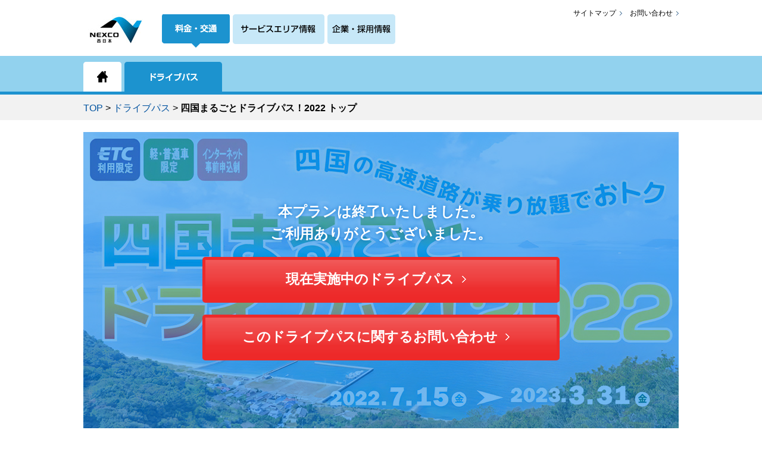

--- FILE ---
content_type: text/html; charset=UTF-8
request_url: http://michitabi.com/roundtour/shikoku2022/
body_size: 20503
content:

<!doctype html>
<html lang="ja">
<head>
<title>四国まるごとドライブパス！2022 | ドライブパス | ドライブ旅行なら「みち旅」</title>
<meta name="keywords" content="みち旅,ネクスコ,ネクスコ西日本,NEXCO,NEXCO西日本,ドライブ,ドライブ旅行,温泉,道旅,みちたび,道たび,西日本高速道路株式会社,ドライブパス,周遊割引,高速道路周遊パス" >
<meta name="description" content="四国まるごとドライブパス！2022の申し込みなどについて紹介しています" >

<!--// start//-->
<meta name="viewport" content="width=device-width, initial-scale=1, minimum-scale=1, maximum-scale=1, user-scalable=no" />

<!--<script src="//ajax.googleapis.com/ajax/libs/jquery/1.11.2/jquery.min.js"></script>-->
<!--<script src="http://ajax.googleapis.com/ajax/libs/jquery/1.8/jquery.min.js"></script>-->
<script src="https://code.jquery.com/jquery-3.0.0.js"></script>
<script src="https://code.jquery.com/jquery-migrate-3.0.0.min.js"></script>
<script type="text/javascript" src="/common/js/lib.js?1769825123"></script>
<script type="text/javascript" src="/common/js/openmenu.js?1769825123"></script>
<script type="text/javascript" src="/common/js/pagetop.js?1769825123"></script>
<script type="text/javascript" src="/common/js/smoothscroll.js?1769825123"></script>
<script type="text/javascript" src="/common/js/anchor.js?1769825123"></script>
<script type="text/javascript" src="/common/js/tab.js?1769825123"></script>
<script type="text/javascript" src="/common/js/getUA.js?1769825123"></script>
<script type="text/javascript" src="/common/js/gtm2025.js?1769825123"></script>
<!--// end//-->
<script type="text/javascript" src="/common/js/roundtour.js"></script>
<!--
<script src="//code.jquery.com/jquery-2.0.3.min.js"></script>
<script src="/roundtour/slideshow/js/Modern-Blink-master/dist/jquery.modern-blink.js" type="text/javascript"></script>
-->
<script type="text/javascript" src="/common/js/jquery.rwdImageMaps.min.js"></script>
<script type="text/javascript">
setCss("roundtour");
drivePassCss("shikoku2022");
</script>
</head>

<body>
<div id="wrap">

<!--//header start//-->
<div class="pagenav"><a href="#wrap">&nbsp;▲&nbsp;</a></div>
<div id="header">
    <div class="fixbar clearfix disphone">
      <div id="home"><a href="/"><img src="/common/images/sp_btn_home.gif" alt="ホーム" width="36" height="34"></a></div>
      <div class="site-title"><p>みち旅</p></div>
      <div id="openMenu" class="closeMenuClass"><img src="/common/images/sp_btn_menu.gif" alt="メニュー" width="36" height="34"></div>
    </div>

    <!--fixbar-->
    <div class="sp-topheader">
      <div class="logo"><a href="https://www.w-nexco.co.jp/" target="_top"><img src="/common/images/logo.jpg" width="100" height="49" alt="NEXCO 西日本"/></a></div>
      <div id="site-select" class="resphone">
        <ul class="site">
          <li class="on"><a href="https://www.w-nexco.co.jp/"><img src="/common/images/icn_siteselect_search_on.gif" alt="料金・交通サイト"></a></li>
          <li><a href="https://www.w-holdings.co.jp/"><img src="/common/images/icn_siteselect_service_off2.gif" alt="サービスエリア情報サイト"></a></li>
          <li><a href="https://corp.w-nexco.co.jp/"><img src="/common/images/icn_siteselect_corp_off2.gif" alt="企業・採用情報サイト"></a></li>
        </ul>
      </div>
      <div class="site-select disphone">
        <ul class="site">
          <li><a href="https://www.w-nexco.co.jp/"><img src="/common/images/sp_icn_siteselect_search_on.gif" alt="料金・交通サイト" width="44" height="44"></a></li>
          <li><a href="https://www.w-holdings.co.jp/"><img src="/common/images/sp_icn_siteselect_service_off2.gif" alt="サービスエリア情報サイト" width="72" height="44"></a></li>
          <li><a href="https://corp.w-nexco.co.jp/"><img src="/common/images/sp_icn_siteselect_corp_off2.gif" alt="企業・採用情報サイト" width="66" height="44"></a></li>
        </ul>
      </div>
      <div class="header-sideBox resphone">
        <div class="col infomation">
        <ul>
            <li><a href="/sitemap/" target="_top">サイトマップ</a></li>
            <li><a href="https://michitabi.com/inquiry/" target="_top">お問い合わせ</a></li>
        </ul>
        </div>
      </div>

      <!--header-side-->
    </div>
    <!--sp-topheader-->
  </div>
<!--//header end//-->

<!--//gnav start//-->
<div class="g-nav resphone">
  <ul class="nav">
    <li class="home"><a href="/"><span>ホーム</span></a></li>
    <li class="roundtour"><a href="/roundtour/"><span>ドライブパス</span></a></li>
  </ul>
</div>
  <!--//gnav start//--> 
<div id="sp-nav" class="disphone">
    <ul class="main">
    <li class="home"><a href="/">ホーム</a></li>
    <li class="roundrour"><a href="/roundtour/">ドライブパス</a></li>
    </ul>
    <div class="sub">
    <ul>
       <li><a href="/sitemap/">サイトマップ</a></li>
       <li><a href="https://michitabi.com/inquiry/" target="_top">お問い合わせ</a></li>      
      </ul>
    </div>

</div>
  <!--//gnav end//--> <!--//gnav end//-->

<div id="topicPath">
<ul class="fm">
<li><a href="http://michitabi.com">TOP</a></li>
<li>&gt;</li>
<li><a href="http://michitabi.com/roundtour/">ドライブパス</a></li>
<li>&gt;</li>
<li><strong>四国まるごとドライブパス！2022&nbsp;トップ</strong></li>
</ul>
<!-- /#topicPath --></div>

<div id="container" class="clearfix">
<div id="contents">
<!--contentsここから//////////////////////////////////////////////////////-->


<div class="section">

<div style="position:relative;">
<div class="completed" style="z-index:100;">
<div style="display:relative;">
<strong class="completed_maintxt">本プランは終了いたしました。<br>ご利用ありがとうございました。</strong>
<div class="end_btn"><a href="/roundtour/"><span class="arrow accent fxl">現在実施中のドライブパス</span></a></div>
<div class="end_btn"><a href="/roundtour/shikoku2022/inquiry.php"><span class="arrow accent fxl">このドライブパスに関するお問い合わせ</span></a></div>
</div>
</div>

<h1 style="border:none;padding:0;margin:0;"><img src="images/main_visual_top.jpg" alt="～巡るめく四国！ETCで高速道路が乗り降り自由～　四国まるごとドライブパス！2022"></h1>
</div>


<div class="lower">
<div class="boxRect02">
【お得な情報】
<div class="resphone" style="font-size:110%;">
<p class="idt"><strong>平日のご利用でもっとお得に！マイレージポイントの<span class="tcRed01">15％追加付与</span>キャンペーン実施中</strong>　詳しくは<a href="/roundtour/mileage/" target="_blank">こちら</a></p>
</div>
<div class="disphone" style="font-size:96%;">
<p class="idt" style="font-size: 96%;"><strong>平日のご利用でもっとお得に！マイレージポイントの<span class="tcRed01">15％追加付与</span>キャンペーン実施中</strong><br>
　詳しくは<a href="/roundtour/mileage/" target="_blank">こちら</a></p>

</div>
</div><div class="lb05"> </div>
<div class="boxRect02">
<p class="txt_beginner">【お困りの方はこちら】</p>
<div class="dtable_dis">
<div class="td icon_beginner alC">
<a href="/roundtour/pdfs/applipdf_appli.pdf" target="_blank" class="ruleActBtn applipdf"><span><strong class="fs">ドライブパス（周遊割引）申込方法</strong></span></a>
</div>

<div class="td icon_applipdf alC">
<a href="/roundtour/pdfs/applipdf_nomail.pdf" target="_blank" class="ruleActBtn applipdf"><span><strong class="fs">申込完了メール再送方法</strong></span></a>
</div>

<div class="td icon_faq">
<a href="./inquiry.php" class="ruleActBtn applipdf"><span class="nopdf"><strong class="fs">よくあるご質問</strong></span></a>
</div>

</div>
</div><dl class="dl_index">
<dt><h2>高速道路料金が<br class="resphone">定額でおトクに！</h2></dt>
<dd class="fl"><strong>NEXCO西日本が管理する四国の高速道路が定額料金で乗り放題！<br>
おトクな割引プランです。</strong>

</dd>
<dt><h2>期間限定</h2></dt>
<dd class="fl"><strong>2022年7月15日（金曜）～2023年3月31日（金曜）</strong><br>
<div class="fs idtKome">※ただし、2022年8月10日（水曜）～2022年8月16日（火曜）、<br class="resphone">2022年12月26日（月曜）～2023年1月4日（水曜）はご利用いただけません。</div>
<div class="fs idtKome">※新型コロナウイルス感染状況等によっては、申込受付を一時停止する場合があります。</div>
</dd>
<dt><h2>対象の自動車</h2></dt>
<dd class="fl"><strong>ETC利用の普通車・軽自動車等</strong>（二輪車を含む）</dd>
<dt><h2>ウェブサイトでの<br class="resphone">事前申込制</h2></dt>
<dd class="fl">高速道路のご利用前までに<strong>インターネットからお申し込みください。</strong><br>
<div class="fs idtKome">※各プランごとに同一ETCカードで4回までお申し込み可能です。</div>
<div class="fs idtKome">※お申し込みにはETCカード番号が必要です。お手元にETCカードをご用意のうえでお申し込みください。</div>
</dd>



</dl>



</div>
</div>


<div class="section">
<h1>プラン紹介</h1>
<div class="lower">
<p class="fxl">四国の高速道路が乗り放題の「I．乗り放題プラン」と、乗り放題プランに発着エリア（関西、中国、九州）から四国までの往復料金がセットになった「II．往復料金セットプラン」の2種類があります。</p>

<p class="tcRed01">【ご注意】「II.往復料金セットプラン」は、本州から四国に行き来するようなご利用を想定しております。<br>
逆のご利用（四国から本州に行き、本州から四国に戻る走行）については、四国から本州に向かう走行のみがドライブパスの対象（ドライブパス料金）となり、それ以後の走行は本ドライブパスの対象外（別料金）となります。</p>

<div class="step_double clearfix lb10">

<div class="double" style="vertical-align:top;">
<a href="/roundtour/shikoku2022/index_mini.php?" class="met02Link">
<h4 class="method02_title fxl">I.乗り放題プラン</h4>
<div class="alC lb10">
四国の高速道路が乗り放題！<br>
<img src="images/02met_mini.png" alt="">
</div>
</a>
</div>

<div class="double" style="vertical-align:top;">
<a href="/roundtour/shikoku2022/index_set.php?" class="met02Link">
<h4 class="method02_title fxl">II.往復料金セットプラン</h4>
<div class="alC lb10">
乗り放題プランに各地からの往復料金がセット！<br>
<img src="images/02met_wide.png" alt="">
</div>
</a>
</div>

</div>

<p class="alC fxl accent">ご利用されるプランを選んでいただき、クリックしてください。</p>



<div class="lb20 boxRect01 tcRed01" style="background-color:#FFD5EC;margin: auto;"><b>新型コロナウイルス感染症の感染リスクを避けながら安全に旅行していただくため、<br>
  観光庁等策定の<a href="https://www.mlit.go.jp/kankocho/news08_000355.html" target="_blank">「新しい旅のエチケット」</a><img src="/common/images/icn_pop_01.gif" class="icn" alt="新規ウィンドウを開きます">をご確認のうえ、お出かけいただきますようお願いいたします。</b>
</div>

<div class="boxRect02 lb10" style="background-color:#ececec;">
<strong>【お申込み内容の変更・解約手続きについて】</strong>
<p class="idtKome">・お申込み内容の変更・解約は、お申込み時に設定するご利用開始日の23時59分まで可能です。</p>
<p class="idtKome">・解約手続きをしていない場合は、ご走行がない場合でも申込回数にカウントされますので、ご注意ください。</p>
</div>

<div class="alC lb10">
<div class="planActBtn chn">
<a href="https://www.michitabi.com/roundtour/e_index.php" class="on"><span class="arrow accent fxl">申込確認・変更・解約はこちら</span></a></div>
</div>


</div><!--//lower-->
</div><!--//section-->


<!--// /*メニュー*/ //-->
<div class="btnNxt">

</div><!--//btnNxt-->


<!--pdf-->
<dl class="adobe-plugin">
  <dt><a href="http://get.adobe.com/jp/reader/" target="_blank"><img src="/common/images/bnr_reader_01.gif" width="158" height="39" alt="Get Adobe Reader"></a></dt>
  <dd>
    <p>PDFファイルをご覧になるには、Adobe Readerが必要です。</p>
    <ul class="link">
      <li class="iPop01">
        <p class="txt"><a href="http://get.adobe.com/jp/reader/" target="_blank">Adobe Reader ダウンロードページはこちら</a><img src="/common/images/icn_pop_01.gif" width="11" height="10" class="icn" alt="新規ウィンドウを開きます"></p>
      </li>
    </ul>
  </dd>
</dl><!--/#pdf-->

<!-- /#contents -->
</div>

<!-- /#container -->
</div>
<!--//sub start//-->
<div id="footer">
<div class="sp-footernav disphone">
      <ul>
        <li><a href="https://search.w-nexco.co.jp/">高速料金・ルート検索</a></li>
        <li><a href="https://www.w-nexco.co.jp/realtime/">リアルタイム交通情報</a></li>
      </ul>
      <ul>
        <li><a href="https://www.w-nexco.co.jp/traffic_info/construction/">工事規制予定</a></li>
        <li><a href="https://search.w-nexco.co.jp/forecast/">渋滞予測</a></li>
      </ul>
      <ul>
        <li><a href="https://www.w-nexco.co.jp/drive_porter/">観光・イベント情報</a></li>
        <li><a href="https://www.w-nexco.co.jp/safety_drive/">安全・快適ドライブ</a></li>
      </ul>
    </div>
     <div class="footer-overnav resphone">
      <div class="clearfix">
        <dl class="search">
          <dt>料金・交通</dt>
          <dd><a href="https://search.w-nexco.co.jp/">高速料金・ルート検索</a></dd>
          <dd><a href="https://www.w-nexco.co.jp/realtime/">リアルタイム交通情報</a></dd>
          <dd><a href="https://www.w-nexco.co.jp/traffic_info/construction/">工事規制予定</a></dd>
          <dd><a href="https://search.w-nexco.co.jp/forecast/">渋滞予測</a></dd>
          <dd><a href="https://www.w-nexco.co.jp/drive_porter/">観光・イベント情報</a></dd>
          <dd><a href="https://www.w-nexco.co.jp/safety_drive/">安全・快適ドライブ</a></dd>
        </dl>
        <dl class="sapa">
        <dt>サービスエリア情報</dt>
        <dd><a href="https://www.w-holdings.co.jp/">サービスエリア検索</a>
          <ul>
            <li><a href="https://www.w-holdings.co.jp/map_search/">地図から探す</a></li>
            <li><a href="https://www.w-holdings.co.jp/service_search/">サービスから探す</a></li>
            <li><a href="https://www.w-holdings.co.jp/purpose_search/">目的から探す</a></li>
          </ul>
        </dd>
        <dd><a href="https://www.w-holdings.co.jp/news/">最新ニュース</a></dd>
        <dd><a href="https://www.w-holdings.co.jp/events/">イベント・キャンペーン</a></dd>
      </dl>
        <dl class="corporate">
          <dt>企業・採用情報</dt>
          <dd><a href="https://corp.w-nexco.co.jp/corporate/">会社案内</a></dd>
          <dd><a href="https://corp.w-nexco.co.jp/activity/">事業案内</a></dd>
          <dd><a href="https://corp.w-nexco.co.jp/procurement/">調達・お取引</a></dd>
          <dd><a href="https://corp.w-nexco.co.jp/csr/">CSR情報</a></dd>
          <dd><a href="https://corp.w-nexco.co.jp/ir/">IR情報</a></dd>
          <dd><a href="https://corp.w-nexco.co.jp/recruit/">採用情報</a></dd>
        </dl>
        <ul class="all">
          <li><a href="https://corp.w-nexco.co.jp/press/">プレスルーム</a></li>
          <li><a href="/sitemap/">サイトマップ</a></li>
          <li><a href="https://michitabi.com/inquiry/">お問い合わせ</a></li>
          <li><a href="https://www.w-nexco.co.jp/disabled/">お身体の不自由な方</a></li>
          <li class="fb clearfix">
            <a href="https://x.com/w_nexco_news" target="_blank"><img src="/common/images/icn_twitterx.png" alt="twitterx" width="24" height="24"></a>
            <p><a href="https://x.com/w_nexco_news" target="_blank">公式X</a></p>
          </li>
          <li class="fb clearfix"><a href="https://www.w-nexco.co.jp/top/x.html"><img src="/common/images/icn_twitterx.png" alt="twitterx" width="24" height="24"></a>
            <p><a href="https://www.w-nexco.co.jp/top/x.html">iHighway交通情報</a></p>
          </li>
          <li class="fb clearfix"><a href="https://www.youtube.com/@nexconexcowest6576" target="_blank"><img src="/common/images/icn_youtube.png" alt="youtube" width="24" height="24"></a>
            <p><a href="https://www.youtube.com/@nexconexcowest6576" target="_blank">公式YouTube</a></p>
          </li>
          <li class="fb clearfix"><a href="https://www.facebook.com/w.nexco" target="_blank"><img src="/common/images/icn_facebook.gif" alt="facebook" width="24" height="24"></a>
            <p><a href="https://www.facebook.com/w.nexco" target="_blank">facebook</a></p>
          </li>
        </ul>
      </div>
    </div>

    <div class="sns disphone">
  <dl class="fb clearfix">
  <dt>
    <a href="https://x.com/w_nexco_news" target="_blank"><img src="/common/images/icn_twitterx.png" alt="twitterx" width="24" height="24"></a>
    <br><a href="https://x.com/w_nexco_news" target="_blank">公式X</a>
  </dt>
  <dt>
    <a href="https://www.w-nexco.co.jp/top/x.html"><img src="/common/images/icn_twitterx.png" alt="twitterx" width="24" height="24"></a>
    <br><a href="https://www.w-nexco.co.jp/top/x.html">iHighway</a>
  </dt>
  <dt>
    <a href="https://www.youtube.com/@nexconexcowest6576" target="_blank"><img src="/common/images/icn_youtube.png" alt="youtube" width="24" height="24"></a>
    <br><a href="https://www.youtube.com/@nexconexcowest6576" target="_blank">YouTube</a>
  </dt>
  <dt>
    <a href="https://www.facebook.com/w.nexco" target="_blank"><img src="/common/images/icn_facebook.gif" alt="facebook" width="24" height="24"></a>
    <br><a href="https://www.facebook.com/w.nexco" target="_blank">facebook</a>
  </dt>
  </dl>
  </div>
                <div class="footer-undernav">
      <div class="resphone">
        <ul>
          <li><a href="https://corp.w-nexco.co.jp/corporate/covenant/">供用約款・営業規則等</a></li>
          <li><a href="https://www.w-nexco.co.jp/sitepolicy/">サイトポリシー</a></li>
          <li><a href="https://www.w-nexco.co.jp/privacypolicy/">プライバシーポリシー</a></li>
          <li><a href="https://www.w-nexco.co.jp/securitypolicy/">情報セキュリティポリシー</a></li>
          <li><a href="https://www.w-nexco.co.jp/disclaimer/">免責事項</a></li>
          <li><a href="https://www.w-nexco.co.jp/link/">リンク</a></li>
        </ul>
      </div>
      <div class="disphone">
        <ul>
          <li><a href="https://corp.w-nexco.co.jp/corporate/covenant/">供用約款・営業規則等</a></li>
          <li class="nonemg"><a href="https://www.w-nexco.co.jp/sitepolicy/">サイトポリシー</a></li>
        </ul>
        <ul>
          <li><a href="https://www.w-nexco.co.jp/privacypolicy/">プライバシーポリシー</a></li>
          <li class="nonemg"><a href="https://www.w-nexco.co.jp/securitypolicy/">情報セキュリティポリシー</a></li>
        </ul>
        <ul>
          <li><a href="https://www.w-nexco.co.jp/disclaimer/">免責事項</a></li>
          <li class="nonemg"><a href="https://www.w-nexco.co.jp/link/">リンク</a></li>
        </ul>
      </div>
    </div>
    <div class="copyright">
      <p>Copyrights &copy; West Nippon Expressway Company Limited All rights reserved.</p>
    </div>
  </div>
<!-- #Google Analytics Tracking Tag -->
<div class="moz-text-flowed" style="font-family: -moz-fixed">

<!-- Global site tag (gtag.js) - Google Analytics -->
<script async src="https://www.googletagmanager.com/gtag/js?id=G-RMR8HQC1F9"></script>
<script>
  window.dataLayer = window.dataLayer || [];
  function gtag(){dataLayer.push(arguments);}
  gtag('js', new Date());

  gtag('config', 'G-RMR8HQC1F9');
</script>

</div>
<!-- /#Google Analytics Tracking Tag -->
<!--//sub end//-->
</div>
</body>
</html>


--- FILE ---
content_type: text/css
request_url: http://michitabi.com/common/css/import_pc.css?1769825124.17
body_size: 516
content:
@charset "utf-8";

/* reset.css
-------------------------------------------------- */
@import "reset.css";

/* ie_hack.css
-------------------------------------------------- */
@import "ie_hack.css";

/* テンプレート
-------------------------------------------------- */
@import "common_pc.css";

/* スタイル
-------------------------------------------------- */
@import "module.css";

/* レイアウト
-------------------------------------------------- */
@import "layout_pc.css";

@import "column.css";

--- FILE ---
content_type: text/css
request_url: http://michitabi.com/common/css/roundtour_pc.css?1769825124.17
body_size: 27684
content:
@charset "UTF-8";	

/*-----------------------------------------
roundtour.css
-----------------------------------------*/

.g-nav .nav .roundtour a {
	background-position:center bottom !important;
}

.eventInfo > p a {
    background: #666666 none repeat scroll 0 0;
    border: medium none;
    border-radius: 5px;
    color: #fff !important;
    display: block;
    font-size: 18px;
    font-weight: bold;
    padding: 10px 0;
    text-align: center;
    width: 100%;
}
.eventInfo dl {
    border-bottom: 1px dotted #aaa;
    padding: 15px 0;
}
.eventInfo dl dt {
    background: rgba(0, 0, 0, 0) url("/common/images/icn_arrow_02.png") no-repeat scroll left 0.36em / 9px 9px;
    margin-bottom: 5px;
    padding-left: 16px;
}
.eventInfo dl dd {
    color: #000000;
}

#contents .detail.col_HalfBox .ttl {
	max-width: 456px;
	font-size:100% !important;
	line-height:1.0em;
}
#contents .msR .detail.col_HalfBox {
	width:100% !important;
}
#contents .detail.col_HalfBox .link {
	box-sizing:border-box;
	height:40px !important;
}

#top_main_visual{
	background:url(/roundtour/images/main_visual.jpg) center left;
	width:1000px;height:500px;
	position:relative;
	margin-top:10px;
}

#top_main_visual .posi_pass{
	position:absolute;
	top:110px;right:20px;
}

.attention_tit {
	color:#bd1a1a;
	font-size:100% !important;
	font-weight:bold;
}
.attention_icon {
	display:inline-block;
	width: 1.3em;
	height: 1.3em;
	border-radius: 50%;
	margin-right:5px;
	text-align:center;
	background-color:#bd1a1a;
	color:#fff;
	font-weight:bold;
}


/*statusbar*/
ul#status_list,ul#status_list_tour{margin:0;padding:0;list-style: none;}
ul#status_list li,ul#status_list_tour li{float:left;width:200px;height:50px;display:block;margin:20px auto;}
ul#status_list li.rule{background:url(/common/images/menu_01rule.gif) top left;}
ul#status_list li.cal {background:url(/common/images/menu_02cal.gif) top left;}
ul#status_list li.cal_free{background:url(/common/images/menu_02calfree.gif) top left;}
ul#status_list li.chg{background:url(/common/images/menu_01chg.gif) top left;}
ul#status_list li.apl {background:url(/common/images/menu_03apl.gif) top left;}
ul#status_list li.comf{background:url(/common/images/menu_04comf.gif) top left;}
ul#status_list li.conf{background:url(/common/images/menu_04conf.gif) top left;}
ul#status_list li.comp{background:url(/common/images/menu_05comp.gif) top left;}
ul#status_list li span,ul#status_list_tour li span{display:none;}
ul#status_list li.now,ul#status_list_tour li.now{background-position:bottom left !important;}

ul#status_list_tour li.rule{background:url(/common/images/menu_01rule_tour.gif) top left;}
ul#status_list_tour li.cal {background:url(/common/images/menu_02cal_tour.gif) top left;}
ul#status_list_tour li.chg{background:url(/common/images/menu_01chg.gif) top left;}
ul#status_list_tour li.lgn {background:url(/common/images/menu_03lgn_tour.gif) top left;width:110px !important;}
ul#status_list_tour li.apl {background:url(/common/images/menu_04apl_tour.gif) top left;width:180px !important;}
ul#status_list_tour li.comf{background:url(/common/images/menu_05comf_tour.gif) top left;}
ul#status_list_tour li.conf{background:url(/common/images/menu_04conf.gif) top left;}
ul#status_list_tour li.comp{background:url(/common/images/menu_06comp_tour.gif) top left;width:110px !important;}
ul#status_list_tour li.e_conf{background:url(/common/images/menu_13apl.gif) top left;}
ul#status_list_tour li.e_comp{background:url(/common/images/menu_10comp.gif) top left;}
ul#status_list_tour li.e_comp_del{background:url(/common/images/menu_20comp.gif) top left;}

#calendar .wrap table {
float: left;
width: 32%;
margin-top: 20px;
margin-right: 2%;
border-collapse: collapse;
border-spacing: 0;
}
#calendar .wrap table:last-child {
	margin-right: 0;
}

#calendar .wrap table th {
    padding: 6px 0;
    text-align: center;
    background: #249bc4;
    color: #FFFFFF;
    font-weight: normal;
    border-left: 1px solid #249bc4;
    border-right: 1px solid #249bc4;
}
#calendar .wrap table tr td p {
	min-height: 38px;
	height: auto !important;
	margin-bottom: 0;
	line-height: 1.4;
}
#calendar .wrap table tr td.possible  {

}
#calendar .wrap table tr td.possible p:hover {
	background-color: #FED451;
}

#calendar .wrap table tr td.possible strong {
	color: #FF9B36;
	/*font-weight: normal;*/
}
#calendar .wrap table tr td.possible p {
	display: block;
	padding-bottom: 10px;
	background: #FDF3CC;
	color: #333333;
	text-decoration: none;	
}
#calendar .wrap table tr td.possible a {
	text-decoration: none;
	color: #333333;
}
#calendar .wrap table tr td.possible a strong {
	color: #FF9B36;
	/*font-weight: normal;*/
}

#calendar .wrap table tr.week td {
	min-height: 21px;
	height: auto !important;
	padding: 6px 0;
	color: #333333;
	background-color: #F5F5F5;
}

#calendar .wrap table tr.week td.sat {
	background: #E8F6FB;
}
#calendar .wrap table tr.week td.sun {
	background: #FFF0F1;
}
#calendar .wrap table tr td {
	height:auto; 
    border-bottom: 1px solid #CCCCCC;
    border-left: 1px solid #CCCCCC;
    border-right: 1px solid #CCCCCC;
    text-align: center;
    color: #333333;
    vertical-align: top;
}
#calendar ul#move li.return {
	float: left;
}
#calendar ul#move li.next {
	float: right;
}
strong.corange { color:#ff9b36 !important; }
strong.cblue { color:#200098 !important; }
strong.cgreen { color:#28AF78 !important; }
strong.cred { color:#FF0037 !important; }
.quadruple:last-child{width:auto !important;}

/***** GoTo2020関連 ****/
section .td {
	display: inline;
}
.box_notice_goto2020 {
	display: block;
	float: left;
	font-weight: bold;
	font-size: 90%;
	color: red;
	padding: 5px;
	border:1px solid red;
	margin-left: 20px;
	text-align: center;
}
.secGoto2020 {
	border-bottom: 5px dotted #1C93CF;
	width: 96%;
	padding-top:13px;
	padding-bottom: 10px;
	margin:auto;
}
.ttlGoto2020 {
	display: inline;
	width: 100%;
	color:#00529F;
	font-size: 150%;
	font-weight: bold;
}
.ttlGoto2020 img {
	height:1.5em;
	float: right;
	margin-right: 15%;
}
.toAbtGoto2020 {
	font-size: 150%;
	float: right;
	margin-right: 15%;
}
.clearfix::after {
	content: "";
	clear: both;
	display: block;
}
/***** //GoTo2020関連 ****/

/*****input****/
div#next_bt_3{margin-top:2.0em;margin-bottom:20px;text-align:center;}
div#next_bt_3 ul li.send{float:right;display:block;width:40%;}
div#next_bt_3 ul li.reset{float:left;display:block;width:40%;}
#next_bt_3 ul li.reset span {margin-left:0;}
div#next_bt_3 .delete{float:right;display:block;width:40%;}
div#next_bt_3 .delete > span > span {display:block;font-size:70%;font-weight:normal;}
div#next_bt_3 ul > .e_delete_only > li {float:left;display:block;width:30%;}
div#next_bt_3 ul > .e_delete_only > li > span > span {display:block;font-size:70%;font-weight:normal;}
div#next_bt_3 ul > .e_delete_only > .delete {margin-left:5%;}
div#next_bt_3 ul > .e_delete_only > .resend {margin-left:5%;}

div#next_bt_4{margin-top:2.0em;margin-bottom:20px;text-align:center;}
div#next_bt_4 ul li{float:left;display:block;width:24%;}
div#next_bt_4 ul li:first-child{margin-left:0.5%;}
div#next_bt_4 ul li:not(:last-child){margin-right:1%;}
div#next_bt_4 ul li > span > span {display:block;font-size:70%;font-weight:normal;}

div#next_bt_3_tu{margin-top:2.0em;margin-bottom:20px;text-align:center;}
div#next_bt_3_tu ul li{float:left;display:block;width:calc(97.5% / 3) ;}
div#next_bt_3_tu ul li:first-child{margin-left:0.5%;}
div#next_bt_3_tu ul li:not(:last-child){margin-right:1%;}
div#next_bt_3_tu ul li > span > span {display:block;font-size:70%;font-weight:normal;}

div#next_bt_3 .delete>span,
div#next_bt_3 .resend>span,
div#next_bt_3 .send>span,
div#next_bt_3 .send>input,
div#next_bt_4 ul li:not(.reset)>span,
div#next_bt_3_tu ul li:not(.reset)>span
{	display:block;
	padding:10px;
	background: #249BC4;
	-webkit-border-radius: 5;
	-moz-border-radius: 5;
	border-radius: 5px;
	color: #fff;
	padding: 15px;
	border: solid #0C608A 2px;
	text-decoration: none;
	font-weight:bold;
	margin: 0 auto;
}
div#next_bt_4 ul li.send>span, div#next_bt_4 ul li.delete>span {
	padding-top:4px;
	padding-bottom:4px;
}
div#next_bt_3 ul li.delete>span {
	padding-top:4px;
	padding-bottom:4px;
}

.send>input{
	width: 100%;
}

.send>span:hover, .send>input:hover, .resend>span:hover, .delete>span:hover {
	background: #65d4fa !important;
	text-decoration:underline !important;
	cursor:pointer;
	border-color:#249BC4 !important;
}

.reset>span{
	display:block;
	padding:10px;
	background: #fafafa;
	-webkit-border-radius: 5;
	-moz-border-radius: 5;
	border-radius: 5px;
	color: #444;
	padding: 15px;
	border: solid #c8c8c8 2px !important;
	text-decoration: none;
	font-weight:bold;
	margin-left:0;
}

.reset>span:hover{
	background: #fff;
	cursor:pointer;
}
.basicTbl01 table tr td label {
	display:inline-block;
	white-space:nowrap;
	margin-right:0.5em;
}
.tcBlue01 {color:#06359d;}
.w10{width:10% !important;}
.w15{width:15% !important;}
.w20{width:20% !important;}
.w22{width:22% !important;}
.w01{width:25% !important;}
.w30{width:30% !important;}
.w40{width:40% !important;}
.w50{width:50% !important;}
.w60{width:60% !important;}
.w80{width:80% !important;}

.bike_plate1 select {vertical-align: middle !important;}
.bike_plate2 select {vertical-align: middle !important;}
.bike_plate12 select {vertical-align: middle !important;}

/****e_input****/
.inBtn.ttl.link.notext a {
	display: inline-block !important;
	width: auto !important;
	white-space:nowrap;
	position: static !important;
}
.inBtn.ttl {
	display: inline-block !important;
	font-weight:normal !important;
	font-size:100% !important;
	padding:0 !important;
}
.inRtn.ttl.link.notext a {
	display: inline-block !important;
	width: auto !important;
	white-space:nowrap;
	position: static !important;
}
.inRtn.ttl.link.notext a:hover {
}
.inRtn.ttl {
	display: inline-block !important;
	font-weight:normal !important;
	font-size:100% !important;
	padding:0 !important;
}
/*.inRtn span.arrow {
	background-image: url(/common/images/col_link_arrow_blk.png) !important;
}*/
/****complete****/
#complete 
.confirm_item {padding:1.0em 0;background-color:#fff1d9; }
.confirm_item_error {padding:1.0em 0;background-color:#ebf6fa; }
.planNameSec {
    box-sizing: border-box;
    display: block;
    border-radius: 5px;
    -webkit-border-radius: 5px;
    -moz-border-radius: 5px;
    margin: 0;
    font-weight: bold;
    color: #FFF;
    padding: 0.5em 0;
}
.planNameSec.tit {
    padding: 0.5em;
    display: inline-block;
}
.planNameSec.p {
	color: white;
	background-color: #F666C3;
}
.planNameSec.p > a {
	color: white;
}
.dtable_dis,.dtable_dis2 {
	display:table;
	width:100%;
}
.dtable_dis .tr,.dtable_dis2 .tr {
	display:table-row;
}
.dtable_dis .td,.dtable_dis2 .td {
	display:table-cell;
	vertical-align:top;
}
.dtable_dis .td.nr, .dtable_dis2 .td.nr {white-space:nowrap;}
.dtable_dis2.mail {
	width:80%;
	margin-left:auto;
	margin-right:auto;
}
.dtable_dis2.mail .td {
	vertical-align:middle;
}
.dotted-box {
    border-radius: 5px;
    -webkit-border-radius: 5px;
    -moz-border-radius: 5px;
    border: 2px #333 dashed;
    padding: 10px;
}
.planActBtn {
	border-radius: 5px;
	-webkit-border-radius: 5px;
	-moz-border-radius: 5px;
	margin: 10px auto 0 auto;
	width:65%;
}
.planActBtn .on {
    box-sizing: border-box;
    display: block;
    color: #FFF;
    padding: 1.2em;
    border-radius: 5px;
    -webkit-border-radius: 5px;
    -moz-border-radius: 5px;
}
.planActBtn .on span.arrow {
	width:auto;
	margin:0 auto;
	line-height:1.25em;
}
.planActBtn.editLink {
	background-color: #ebf6fa;
}
.planActBtn.editLink .arrow {
	background-image: url(/common/images/col_link_arrow_blk.png) !important;
	color: #000 !important;
}
.planActBtn.editLink .on:hover {
	background-color:#c8e3f7;
	text-decoration:none !important;
}

/****e_login****/
#e_login .w60 {margin-left:auto;margin-right:auto;}
#e_login table.input {width:100%;}
#e_login table.input th, #e_login table.input td{padding:10px;text-align:left;}
#e_login table.input th{ white-space: nowrap;}
#e_login table.input td{ }
#e_login table.input td.text input[type="text"]{width:100%;}
#e_login ul.alC li{display:inline-block;}
#e_login table.input td.text { width:70%;}

/**********plan rule**********/

.ruleActBtn {
	box-sizing:border-box;
	display: block;
	width:auto;
	font-size:140%;
	color: #FFF !important;
	padding: 1.0em;
	font-weight: bold;
	background-color: #ff6600;
	border-radius: 8px;
	-webkit-border-radius: 8px;
	-moz-border-radius: 8px;
	margin: 10px 0 0 0;
	border:#ff6600 solid 5px;
}
.ruleActBtn.on {
	/*background: linear-gradient(#ff8a3c, #ff6600);*/
    background: linear-gradient(rgba(255, 255, 255, 0.22) 5%, rgba(255, 255, 255, 0.17) 20%, rgba(255, 255, 255, 0.1) 50%, rgba(255, 255, 255, 0.03) 70%, rgba(255, 255, 255, 0));
	background-color: #ff6600;
}
.ruleActBtn.on:hover {
	/*background: linear-gradient(#ff6600, #ff8a3c);*/
background: linear-gradient(rgba(255, 255, 255, 0) 5%, rgba(255, 255, 255, 0.03) 20%, rgba(255, 255, 255, 0.1) 50%, rgba(255, 255, 255, 0.17) 70%, rgba(255, 255, 255, 0.22));
	background-color: #ff6600;
}

.ruleActBtn.off{cursor: default !important;}
.ruleActBtn.off>span.arrow {
	background-image:none !important;
}	
.ruleActBtn:hover {
	text-decoration:none !important;
}
.ruleActBtn>span {
	display:block !important;
	width:auto;
	margin:0 auto;
	line-height:1.25em;
}



.ruleActBtn.applipdf {
	display: inline-block;
	height: 100%;
	padding: 10px 50px;
	border-radius: 8px;
	-webkit-border-radius: 8px;
	-moz-border-radius: 8px;
	font-weight:normal;
	border:1px solid #ffb5b5;
	text-align:center;
	background-color: #ffe4b5;
	color: #000 !important;
}
.ruleActBtn.applipdf>span {
	display:inline-block !important;
	line-height:1.4em;
	background-image: url(/common/images/icn_pdf_01.gif);
	background-repeat: no-repeat;
	background-position: right center;
	padding:0 15px;
	text-align:center;
	white-space:nowrap;
	font-size:85%;
}
.ruleActBtn.applipdf>span.nopdf {
	background-image: none;
}
.ruleActBtn.applipdf>span.row1 {
	margin-top:0.9em;
}

/*index*/
.bg_applipdf{
/*	background-image: url(/roundtour/images/bg_applipdf.png);
	background-repeat: no-repeat;background-position: 10px 80%;*/
	background-image: url(/roundtour/images/bg_applipdf.png);
	background-size:60px;
	background-repeat: no-repeat;
	background-position: 0 60%;
	padding-left:70px;
	padding-right:10px;
}
.bg_beginner3{
	background-image: url(/roundtour/images/bg_beginner.png);
	background-size:46px;
	background-repeat: no-repeat;
	background-position: 2% 90%;
	padding-left:70px;
	padding-right:10px;
}
.pdf_cell {
	padding-left:70px;
}
.boxRect01 .pdf_row {
	border-top: 1px dotted #FF9999;
}

/*each roundtour*/
.bg_beginner{
	background-image: url(/roundtour/images/bg_beginner.png);
	background-repeat: no-repeat;background-position: 220px center;
}
.icon_beginner, .icon_applipdf {
	width:50%;
}

.icon_beginner .ruleActBtn.applipdf {
	background-image: url(/roundtour/images/bg_beginner.png);
	background-size:35px;
	background-repeat: no-repeat;
	background-position: 6px 50%;
	padding-left:30px;
	padding-right:20px;
	/*box-sizing:border-box;
	width:80%;*/
}


.icon_applipdf .ruleActBtn.applipdf {
	background-image: url(/roundtour/images/bg_applipdf.png);
	background-size:60px;
	background-repeat: no-repeat;
	background-position: 10px 50%;
	padding-left:60px;
	padding-right:25px;
	/*width:80%;*/
}
.icon_faq .ruleActBtn.applipdf {
	background-image: url(/roundtour/images/bg_faq.png);
	background-size:45px;
	background-repeat: no-repeat;
	background-position: 10px 50%;
	padding-left:50px;
	padding-right:25px;
	margin-top:0 !important;

}
.applipdf_box_gray {
	padding:10px 0;
}
.flow_faq {
	position: fixed;
	top:220px;
	z-index: 500;
	width:240px;
	right:10px;
}
.flow_faq.fixed {
	position: fixed;
	top: 10px !important;
}
@media screen and (min-width:1600px) and ( max-width:2199px) {
.flow_faq {
	right:5%;
}
}
@media screen and (min-width: 2200px) and ( max-width:3100px) {
.flow_faq {
	right:15%;
}
}
@media screen and (min-width: 3101px) {
.flow_faq {
	right:30%;
}
}


.flow_faq.fout {
    animation: fadeOut 0.5s;
    animation-fill-mode: both;
	pointer-events: none;
}
@keyframes fadeOut {
    0% {
        opacity: 1;
    }
    100% {
        opacity: 0;
    }
}
.flow_faq.fin {
    animation: fadeIn 0.5s;
    animation-fill-mode: both;
	pointer-events: auto;
}
@keyframes fadeIn {
    0% {
        opacity: 0;
    }
    100% {
        opacity: 1;
    }
}
.bln {
	position: relative;
	display: inline-block;
	margin: 0;
	padding: 0;
	color: #000;
	font-size: 1rem;
	background: #00b0f0;
        border-radius: 50%;
}
.bln:before {
	position: absolute;
        content: "";
	top: 95%;
	right: 30%;
	margin-left: -15px;
	border: 15px solid transparent;
	border-top: 15px solid #00b0f0;
	transform:rotate(-10deg);
  }
.bln:hover {
	background-color:#0070c0;
}
.bln:hover:before  {
	border-top-color:#0070c0;
}
.bln a {
	display:block;
	color:#fff !important;
	box-sizing:border-box;
	text-align:center;
	padding:2em 1em;
	width:100%;
	height:100%;
}
.bln a:hover {
	text-decoration:none !important;
}
.bln a img {
	margin-bottom:-5px;
}

.w70 { width:70% !important;margin:0 auto !important; }
.w70 div {vertical-align:top; }

.goConstPlanBtn {
  display:inline-block;
  width:660px;
  height:110px;
  line-height:120px;
  background-color:rgba(36,155,196,0.9);
  color:white !important;
  border-radius:5px;
  vertical-align:middle;
  color:white;
  font-weight:bold;
  font-size:35px;
}
.goConstPlanBtn:hover {
  text-decoration:none !important;
  background-color:rgba(36,155,196,1);
}
.arrowConst {
  background:url(/common/images/col_link_arrow.png) no-repeat;
  background-position:left !important;
  padding-right:17px;
}

/***** e_for ****/
.border_dot{border-bottom:1px solid #ccc;}

/***** e_for ****/

/***** multi/input ****/
.goMultiInbound {
  display:inline-block;
  width:730px;
  height:50px;
  line-height:50px;
  font-size:20px;
  font-weight:bold;
  color:#fff;
  border-radius:10px;
  text-decoration: none;
  background-image: linear-gradient(45deg, #FFC107 0%, #ff8b5f 100%);
}
.goMultiInbound:hover {
  text-decoration: none;
  background-image: linear-gradient(45deg, #FFC107 0%, #f76a35 100%);
}
div[id^='plan_'] button {
  cursor:pointer !important;
}
.selectUseBtn {
  background-color: #1c93cf !important;
  border:solid 0px !important;
  border-radius:5px !important;
  cursor:pointer !important;
}
.slctUseSpn {
  background: url(/common/images/col_link_arrow.png) right 50% no-repeat;
  padding-right: 20px;
  display: inline-block;
  margin-right:5px;
  padding-top:3px;
  padding-bottom:3px;
  color:white;
  font-weight:bold;
}
.spnUseTerm {
  font-weight:bold;
}
select[id^='select_plan_'] {
  width:100%;
  border: hidden;
  font-weight:bold;
  padding-bottom:5px;
  background: linear-gradient(transparent 0%, #fff1d9 0%);
  cursor:pointer;
}
.multiInpNav a {
  position: fixed;
  bottom: 5px;
  right: 10px;
  padding: 10px;
  background: #0B8EBA;
  border-radius: 40px;
  -webkit-border-radius: 40px;
  -moz-border-radius: 40px;
  font-size: 18px;
  line-height:30px;
  -ms-filter: "alpha(opacity=80)";
  -moz-opacity: 0.8;
  -khtml-opacity: 0.8;
  color: #fff;
  font-weight: bold;
  text-decoration: none;
  z-index: 999;
}
.clearRegiBtn {
  height:30px;
  margin-bottom: 10px;
  text-align: center;
  width:100%;
}
.clearRegiBtn li {
  width: 13%;
  display: block;
  background:#fafafa;
  color:#444;
  font-size: 85%;
  cursor:pointer;
}
.clearRegiBtn li :hover {
  background: #fff;
}
.clearRegiBtn span {
  display: inline-block;
  width: 100%;
  height: 100%;
  line-height:30px;
  border:solid #c8c8c8 2px !important;
  border-radius: 5px;
}
.regiReset {
  float: left;
  margin-left: 34%;
}
.regiRemove {
  float: right;
  margin-right: 34%;
}
#regiAddBtn {
  margin:30px auto;
  height:30px;
  text-align:center;
}
#regiAddBtn>span {
  width:30%;
  line-height:30px;
  font-weight:bold;
  font-size: 85%;
  background-image: linear-gradient(#fea66d,#ff6400);
  border:solid #c8c8c8 1px !important;
  border-radius:5px;
  color:#fff;
  cursor:pointer;
  padding: 7px 15px 7px 15px;
}
#regiAddBtn>span:hover {
  background-image: linear-gradient(#ff6400,#fea66d);
}
select[id^='select_plan_']:hover,.selectUseBtn:hover {
  opacity:0.6;
}
/***** multi/input ****/

/***** multi/calendar ****/
.cldTd{cursor:pointer !important;}
/***** multi/calendar ****/

.info_end{font-size:150%;text-align:center;color:#f33;font-weight:bold;padding:20px 0;}

.btnBule{
	color:#FFFFFF;
	background:#249bc4;
	border-radius:3px;
	cursor:pointer;
	letter-spacing:0.5em;
}
.btnBule{
	font-size: 1.25em;
	margin:/*0*/20px auto 20px auto;
	display: table;
}

.btnBule a{
	width:400px;
	height:97px;
	display: table-cell;
	vertical-align: middle;
	text-align: center;
}
.btnBule:hover {
	background-color:#208aae;
}

.cldNotice {
	display:inline-block;width:48%;
}

.syasaikiBtn {
	width: 175px;
	height: 60px;
	padding: 10px;
	vertical-align: middle;
	cursor: pointer;
}

/*******ドライブパス お知らせ*******/
#news .lower .info_box {
	border: 1px #ddd solid;
	border-top:3px #1c93cf solid;
}
#news h3 {
	padding: 15px;
}
.info_scroll {
	box-sizing:border-box;
	margin: 0px;
	padding: 0 15px 10px 15px !important;
	width: auto;
	height: 200px;
	overflow: auto;
}
.info_scroll dl {
	display:table;
	margin-bottom:9px;
	width:100%;
}
.info_scroll dl dt, .info_scroll dl dd {
	display:table-cell;
	vertical-align:top;
	font-size:98%;
}
.info_scroll dl dt {
	width: 77px;
	padding-right: 5px;
}
.info_scroll dl dd.news, .info_scroll dl dd.info {
	width:96px;
}
.info_scroll dl dd span{
	display:block;
	box-sizing:border-box;
	width: 96px;
	height: 20px;
	color:#fff;
	line-height:1em;
	text-align:center;
	font-size:10px;
	padding:5px;
}
dd.news span{
	background-color: #3fc1ed;
}
dd.info span{
	background-color: #1c93cf;
}

.info_scroll dl dd.text {
	padding-left: 15px;
}
/*******ドライブパス お知らせ end*******/

.doubleTable {
	width: 40% !important;
	height: fit-content;
}

.flexTable {
	display: flex;
	justify-content: center;
	align-items: flex-start;
}
.head-border {
	display: flex;
	width: 96%;
	margin: 0 auto;
	padding-top: 20px;
	font-size: large;
	align-items: center;
	color: red;
}
.head-border:before,
.head-border:after {
	content: "";
	height: 5px;
	flex-grow: 1;
	background-color: darkgrey;
}


/* 速旅会員情報入力フォーム */
.hayatabi_header {
	margin-left: 10px;
}
.hayatabi_wrapper {
	padding: 10px 10px 0 10px;
}
.hayatabi_contents {
	padding: 10px 0px 8px 0px;
    background: #eeebe8;
    border-top: 3px solid #496;
    color: #496;
    display: flex;
}
.hayatabi_form {
	display: flex;
	align-items: center;
	padding-top: 8px;
}
.hayatabi_item_wrap {
	padding-left: 80px;
	display: flex;
}
.hayatabi_login_item {
	padding-right: 8px;
}
.hayatabi_input_box {
	width: 160px;
	height: 24px;
    padding: 1px 2px;
	margin-right: 12px;
    border: 1px solid #494;
}
.hayatabi_description {
	display: flex;
	align-items: center;
}
.hayatabi_icon:hover {
	opacity: 0.5;
}


/* 速旅連携の同意チェック */

.hayatabi_confirm_label {
	color: red;
	margin: auto 8px;
	display: flex;
	cursor: pointer;
}
.hayatabi_confirm_label input[type='checkbox'] {
	cursor: pointer;
}
.hayatabi_confirm_text {
	padding-left: 12px;
}


/* 速旅APIボタン */

.hayatabi_api_button {
	background-image: -webkit-linear-gradient(top, #9a8d82, #67594e);
    color: #fff;
    letter-spacing: 0.1em;
    display: inline-block;
	border: 0px;
	padding: 6px 24px 6px 16px;
	margin-left: 16px;
	margin-bottom: 4px;
	background-color: transparent;
	border: none;
	cursor: pointer;
	outline: none;
	appearance: none;
}
.hayatabi_api_button[disabled] {
	cursor: not-allowed;
}
.hayatabi_api_button:hover {
	opacity: 0.5;
}


/* モーダル */

#hayatabi_modal {
    display: none;
    position: fixed;
    z-index: 1;
    left: 0;
    top: 0;
    width: 100%;
    height: 100%;
    overflow: auto;
    background-color: rgba(0, 0, 0, 0.4);
}
.hayatabi_modal_wrap {
	display: flex;
	justify-content: center;
}
.hayatabi_modal_content {
	color: #000000;
    background-color: #fff;
    margin: 15%;
    padding: 20px;
    border: 1px solid #888;
    width: 50%;
    text-align: center;
}
.hayatabi_etc_table {
    margin-top: 40px;
}
.radio-label {
	display: block;
	padding: 5px;
}
.hayatabi_etc_number {
	max-height: 60px;
	overflow-y: auto;
	vertical-align: middle;
	display: flex;
	flex-direction: column;
}
.hayatabi_button_wrapper {
    display: flex;
	align-items: center;
	justify-content: center;
}
.hayatabi_submit_modal_button {
    width: 400px;
	height: 40px;
    cursor: pointer;
	background-color: #1c93cf;
	color: #FFFFFF;
	border: 1px solid #1c93cf;
	font-weight: bold;
	margin: 10px 5px 0 10px;
	padding: 12px 16px;
	text-align: center;
}
.hayatabi_submit_modal_button:hover {
    opacity: 0.5;
}
.hayatabi_close_modal_button {
    width: 400px;
	height: 40px;
    cursor: pointer;
	background-color: #dfdfdf;
	color: #000000;
	border: 1px solid #dfdfdf;
	font-weight: bold;
	margin: 10px 10px 0 5px;
	padding: 12px 16px;
	text-align: center;
}
.hayatabi_close_modal_button:hover {
    opacity: 0.5;
}
.error {
	display: none;
}

/*
 * フリータイム割引カレンダーページ
 */
.boxFtWrap {
    width: 60%;
    margin: 0 auto;
}
.boxFtMonth {
    padding: 5%;
    border: 3px solid #1c93cf;
    border-radius: 5px;
    background: linear-gradient(to bottom,#6cceff,#1c93cf);
    display: inline-block;
    text-decoration: none;
    color: white;
    width: 550px;
}
.boxFtMonth.on:hover {
    text-decoration: none;
    background: linear-gradient(to bottom,#1c93cf,#6cceff);
}

/*
 * 購入案内画面
 */
.linkTicketAppNoWrap > h3 {
    display: inline-block;
    font-weight: bold;
    font-size: 180%;
}
.linkTicketAppNoWrap > p {
    font-weight: bold;
}

.linkTicketBtn {
    display: inline-block !important;
    width: 320px;
    padding: 30px !important;
    border-radius: 5px !important;
    text-decoration: none;
    cursor: pointer;
    background-color: #1c93cf;
}
.linkTicketBtn:hover {
    background-color: #0A89C0;
}
.linkTicketBtn span {
    font-weight: bold;
    color: white;
}
.linkTicketBtn a:hover {
    text-decoration: none !important;
}
.coptBtnWrap {
    display: inline-block;
    padding-left: 20px;
    padding-top: 20px;
    vertical-align: middle;
}
.coptBtnWrap > #copyBtn {
    cursor: pointer;
    border: none;
    height: 50px;
    border-radius: 30px;
    background-color: #ffe4b5;
    opacity: 0.7;
    vertical-align: top;
}
.coptBtnWrap > #copyBtn:hover {
    opacity: 1.0;
}

.roundtour_list_area {
    display: flex;
    align-items: center;
    color: rgb(28, 147, 207);
    margin-top: 10px;
    margin-bottom: 30px;
    font-size: 175%;
    font-weight: bold;
}
.roundtour_list_area:before,
.roundtour_list_area:after {
    content: "";
    height: 3px;
    flex-grow: 1;
    background-color: rgb(28, 147, 207);
}

.roundtour_list_area:before {
    margin-right: 1rem;
}

.roundtour_list_area:after {
    margin-left: 1rem;
}

.balloon_area {
    margin-right: 30px;
    margin-top: 30px;
    margin-bottom: 20px;
}

.balloon1 {
    display: flex;
    align-items: center;
    position: relative;
    max-width: 140px;
    margin-left: 15px;
    padding: .8em 1.2em;
    border: 3px solid #d02525;
    border-radius: 100px;
    background-color: #fff;
    color: #333333;
}

.balloon1::before,
.balloon1::after {
    position: absolute;
    left: -15px;
    width: 15px;
    height: 20px;
    clip-path: polygon(0 50%, 100% 0, 100% 100%);
    content: '';
}

.balloon1::before {
    background-color: #d02525;
}

.balloon1::after {
    left: -11px;
    background-color: #fff;
}

--- FILE ---
content_type: text/css
request_url: http://michitabi.com/roundtour/shikoku2022/css/base_pc.css?1769825124.171
body_size: 17317
content:
@charset "UTF-8";

/*01.TOP*/
dl.dl_index,dl.dl_index dt,dl.dl_index dd {box-sizing: border-box;}
dl.dl_index dt{float: left;width:8em;}
dl.dl_index dt h2{width:9.8em !important;font-size: 120% !important; text-align:center;vertical-align: middle;}
dl.dl_index dd {
	margin-left:12.5em;
	padding-bottom:10px;
	padding-top:10px;
	border-bottom: dotted 1px #ccc;
}

dl.dl_index dd:after {
	content: '';
	display: block;
	clear: both;
  }

.fRimg img{float: right;padding:0 0 0 10px;width:250px;}

.completed {position:absolute;
	margin:auto;
	width:1000px;
	height:500px;
	background-color: rgba( 0, 126, 234, 0.55 );
	text-align:center;
	display: -webkit-flex; 
	display: flex; 
	-webkit-align-items: center; 
	align-items: center; 
	-webkit-justify-content: center; 
	justify-content: center;
	box-sizing:border-box;
}

.completed_maintxt{text-shadow:0px 0px 6px #006bc6; color:#fff;font-size:150%;line-height:1.6em;}
  
  .end_btn{margin-top:20px;}
  .end_btn a {display:block;width:550px;padding:20px;color:#fff;border: #ed2929 solid 5px;
  border-radius: 5px;
  -webkit-border-radius: 5px;
  background: linear-gradient(rgba(255, 255, 255, 0.22) 5%, rgba(255, 255, 255, 0.17) 20%, rgba(255, 255, 255, 0.1) 50%, rgba(255, 255, 255, 0.03) 70%, rgba(255, 255, 255, 0));
  background-color: #ed2929;
  }
  
  .end_btn a:hover{
  background: linear-gradient(rgba(255, 255, 255, 0) 5%, rgba(255, 255, 255, 0.03) 20%, rgba(255, 255, 255, 0.1) 50%, rgba(255, 255, 255, 0.17) 70%, rgba(255, 255, 255, 0.22));
  background-color: #ed2929;
  }
  

/*02method*/
a.met02Link{display:block;border:solid 4px #ccc;padding:5px;}
a.met02Link:hover {border-color: #00529f;background-color:#e1f3ff;text-decoration: none !important;}

.method02_title{
	color:#fff;
	padding:10px;
	background-color:#ff3366;
	border-radius:5px;
	
}

.discount_map {
/*	background:url(/roundtour/shikoku2022/images/map.png) no-repeat 0 0;*/
	height:620px;
	width:980px;
	position:relative;
	z-index:1;
	margin:auto;
}
/**********discount_map btn**********/
.discount_map .mapActBtn, .planName {
	border-radius: 5px;
	-webkit-border-radius: 5px;
	-moz-border-radius: 5px;
	margin: 0;
	width:auto;
	font-weight:bold;

}
.discount_map .mapActBtn.on, .planName a {
	box-sizing:border-box;
	display: block;
	color: #FFF;
	border-radius: 5px;
	-webkit-border-radius: 5px;
	-moz-border-radius: 5px;
	/*background: linear-gradient(rgba(255, 255, 255, 0.15) 10%, rgba(100, 100, 100, 0) 40%, rgba(100, 100, 100, 0.05) 70%, rgba(100, 100, 100, 0.1));*/
}
.discount_map .mapActBtn{padding:1.2em;}
.planName a { padding: 0.5em 0;}
.discount_map .mapActBtn.on:hover, .planName a:hover {
	background-color:rgba(0, 0, 0, 0.08);
	text-decoration:none !important;
}
.mapActBtn.on span, .planName a span {
	display:block !important;
	width:auto;
	margin:0 auto;
	line-height:1.25em;
}
.discount_map div, .planName a {
	border-radius: 5px;
	-webkit-border-radius: 5px;
	-moz-border-radius: 5px;
}
.discount_map div {position:absolute;}
.spW {display:none;}
.discount_map .a, .planName.a, .a .planName {
	background-color:#7E318E;
	top:2%;
	right:1%;
}
.discount_map .b, .planName.b, .b .planName  {
	background-color:#FFE200;
	top:14%;
	left:31%;
}
.b .mapActBtn.on, .planName.b>a>span { color:#000; }
.b /*:not(.ruleActBtn)*/ span.arrow {
	background-image:url(/common/images/col_link_arrow_blk.png) !important;
}
.discount_map .c, .planName.c, .c .planName  {
	background-color:#EB6100;
	top:200px;
	left:80px;
}
.discount_map .d, .planName.d, .d .planName  {
	background-color:#1d2088;
	bottom:60px;
	left:10px;
}
.m_discount_map .f, .planName.e, .e .planName {
	background-color:#F666C3;
	bottom:50px;
	right:200px;
}

/**********m_discount_map**********/
.m_discount_map {
	/*background:url(/roundtour/shikoku2022/images/01mMap.png) no-repeat 0 0;
	height:380px;*/
	width:480px;
	position:relative;
	z-index:1;
	margin:auto;
}
.m_discount_map .mapActBtn, .planName {
	border-radius: 5px;
	-webkit-border-radius: 5px;
	-moz-border-radius: 5px;
	margin: 0;
	width:auto;
	font-weight:bold;

}
.m_discount_map .mapActBtn.on, .planName a {
	box-sizing:border-box;
	display: block;
	color: #FFF;
	border-radius: 5px;
	-webkit-border-radius: 5px;
	-moz-border-radius: 5px;
	/*background: linear-gradient(rgba(255, 255, 255, 0.15) 10%, rgba(100, 100, 100, 0) 40%, rgba(100, 100, 100, 0.05) 70%, rgba(100, 100, 100, 0.1));*/
}
.m_discount_map .mapActBtn{padding:0.8em;}
.m_discount_map .mapActBtn.on:hover, .planName a:hover {
	background-color:rgba(0, 0, 0, 0.08);
	text-decoration:none !important;
}
.m_discount_map div, .planName a {
	border-radius: 5px;
	-webkit-border-radius: 5px;
	-moz-border-radius: 5px;
}
.m_discount_map div {position:absolute;}

.m_discount_map .f {
	/*background-color:#F666C3;
	bottom:150px;*/
	bottom:20%;
	right:0px;
}

/*plan table*/
.plan tr.day4 td, .price tr.day4 td:not(.notbk) { background-color:#ccedb1;}
.plan tr.day3 td, .price tr.day3 td:not(.notbk) { background-color:#dff0f7;}
.plan tr.day2 td, .price tr.day2 td:not(.notbk) { background-color:#FCE9E1;}
td.area { background-color:#fff !important;}
.per24 { width:24%; }

.w14 {width:14%;}
/*.price tr:nth-child(odd) td { background-color:#fcf1e7;}
.price tr:nth-child(even) td { background-color:#fae2e5;}*/

a.pass {
	box-sizing:border-box;
	display: block;
	width:auto;
	color: #FFF !important;
	padding: 0.5em 1.0em;
	font-weight: bold;
	border-radius: 8px;
	-webkit-border-radius: 8px;
	-moz-border-radius: 8px;
	margin: 10px 0 0 0;
	border:#936b04 solid 5px;
	background: linear-gradient(#f8c336, #936b04);
}
a.pass:hover {
	text-decoration:none !important;
	background: linear-gradient(#936b04, #f8c336);
}

a.coupon {
	box-sizing:border-box;
	display: block;
	width:auto;
	color: #FFF !important;
	padding: 0.5em 1.0em;
	font-weight: bold;
	border-radius: 8px;
	-webkit-border-radius: 8px;
	-moz-border-radius: 8px;
	margin: 10px 0 0 0;
	border:#547955 solid 5px;
	background: linear-gradient(#4f9d51, #547955);
}
a.coupon:hover {
	text-decoration:none !important;
	background: linear-gradient(#547955, #4f9d51);
}
table.price th.h { background-color:#f2c296!important; }
table.price th.d3 { background-color:#a50021!important; color:#fff!important; }

.pdf span.arrow {
    background-image: url(/common/images/icn_pdf_02.gif) !important;
    background-size: auto 1.0em !important;
}

.fBlue {
    color:#0000ff !important;
}

/*mini*/
table.price_mini {
    border-top-color: #fff;
    border-left-color: #fff;
}
table.price_mini thead th, table.price_mini tbody th, table.price_mini tbody td {
    border-bottom-color: #fff;
    border-right-color: #fff;
}
table.price_mini th {background-color:#bfe1eb !important;}
table.price_mini tr.chugoku5 td {background-color:#ffc9c9;}
table.price_mini tr.hiroshima td {background-color:#a6d4a7;}

.special_icon {
    transform: rotateY(180deg) rotate(20deg);
    -webkit-transform: rotateY(180deg) rotate(20deg);
    -ms-transform: rotateY(180deg) rotate(20deg);
}

.chugoku5 .planName {background-color: #e17378;}
.hiroshima .planName {background-color: #07913a;}

.topbox {border-color: #FF3333;}


/*05 selectArea*/
#bg_roundtourToll{
	width:auto;
	height:auto;
	padding:10px 0 10px 0;
}

/*06 order*/

#round_first{
    background: url(/roundtour/shikoku2022/images/maru1.png) no-repeat 20px 10px;
	padding:10px 30px 0px 90px;

}

#round_second{
    background: url(/roundtour/shikoku2022/images/maru2.png) no-repeat 20px 10px;
	padding:10px 30px 0px 90px;
}

#round_third{
    background: url(/roundtour/shikoku2022/images/maru3.png) no-repeat 20px 10px;
	padding:10px 30px 0px 90px;
}

.cRound{color:#ed777c;}
.cTour{color:#5864ac;}

.soukou .boxRect02 {
    border-color:  #808000;
}


.planActBtn.bg01 {
    background-color:#ef5a6e;
}


.w10 {
	width:10%;
}

.keiji .pC{color:#5a6378;}
.hyogo .pC {color:#60b5cc;}
.shikoku .pC{color:#f0ad00;}
.kyushun .pC{color:#c64847;}
.kyushuc .pC{color:#b48200;}
.kyushus .pC{color:#913131;}

/*10apply*/
.rule_frame_scroll{
	margin:0px;padding:10px !important;width:auto;height:400px;border:solid 1px #666666;overflow:auto;
}
.rule_frame_scroll table {
	margin:4px 0;
}

dl.sub_note2{margin-bottom:1.5em;}
dl.sub_note2 dt{font-weight: bold;}
dl.sub_note2 dd{margin-left: 1em;text-indent: -1em;}

span.right1{padding-right:1em;}

.rule_frame_scroll .idtKakkoNum dt {
	width: 4em;
}
.rule_frame_scroll .idtKakkoNum dd {
	margin-top: -1.5em;
	padding-left: 4.2em;
}

.inprep {
	position: absolute;
	margin: auto;
	width: 100%;
	height: 100%;
	background-color: rgba( 80, 80, 80, 0.55 );
	text-shadow:0px 0px 6px rgba( 80, 80, 80, 0.6 );
	font-size: 200%;
	text-align: center;
	line-height: 1.5em;
	color:#fff;
	top: 0;
	left: 0;
	right: 0;
	bottom: 0;
}
.inprep .inprep_maintxt {
	height: 100%;
	display: -webkit-flex;
	display: flex;
	-webkit-align-items: center;
	align-items: center;
	-webkit-justify-content: center;
	justify-content: center;
}

/*mini_06select*/
.borderSelect{border-right:solid 4px #ccc;
border-left:solid 4px #ccc;
border-bottom:solid 4px #ccc;
padding:0px 10px 10px 10px;}

.e>.btnApply {
	cursor: pointer;
}

.e>.btnApply a{
border-radius: 5px;
color: #fff !important;
background-color: #F666C3;
text-decoration:none;
font-weight: bold;
display: block;
padding:20px;
margin:0px;
}

.e>.btnApply a:hover{
	background-color: #e55eb5;
}

.e>.btnApply a .arrow {
	margin:0 !important;
	padding: 0px !important;
	display: block !important;
}
.planNameSec.e {
	background-color:#F666C3;
}

@media all and (-ms-high-contrast: none) {
  .menufix ul, .menu ul {
    box-shadow: 3px 3px 3px 0px rgba(0, 0, 0, 0.3);
  }
}
@media only screen and (max-width:1000px)
{
.menufix {
	right:inherit;
}
}
@media only screen and (max-width:980px)
{
.menufix {
	right:10px;
}
}

/*s07_time*/

.time02 {
	position:relative;
	margin-left: auto;
	margin-right: auto;
	width:393px;
}
.time02 .price {
	position:absolute;
	right: 15px;
	bottom: 25px;
	z-index:1000;
}

/***************slideshow*****************/

/*****slidemenu*******/
li#menu_spe{margin-left:30px !important;background-color:#ff8098 !important;background-image:none !important;}
li#menu_eve{background-color:#FFF !important;}
li#menu_mod{background-color:#FFF !important;}
li#menu_inq{background-color:#FFF !important;}

/**********btn**********/
.planActBtnNxt {
	border-radius: 5px;
	-webkit-border-radius: 5px;
	-moz-border-radius: 5px;
	margin: 10px;
	width:auto;
	display:inline-block;
	background-color: #1c93cf;
}
.step_double .double .planActBtn {
	width:100%;
}
.planActBtn.chn {
	width:60%;
	background-color:#999;
}
.planActBtn .on:hover {
	background-color:rgba(0, 0, 0, 0.05);
	text-decoration:none !important;
}
.planActBtnNxt .on {
	box-sizing:border-box;
	display: block;
	color: #FFF;
	padding:/*1.0*/1.2em;
	border-radius: 5px;
	-webkit-border-radius: 5px;
	-moz-border-radius: 5px;
}

.planActBtnNxt .on.d2 {
	color: #000;
}
.planActBtnNxt .on:hover {
	background-color:rgba(0, 0, 0, 0.05);
	text-decoration:none !important;
}

.planActBtnNxt .on span.arrow {
	display:block !important;
	width:auto;
	margin:0 auto;
	line-height:1.25em;
	padding: 0 20px 0 17px;
}
.planActBtnNxt .back span.arrow {
	padding: 0 17px 0 20px !important;
	margin-right: 0px !important;
	margin-left: 17px;
	background:url(/roundtour/shikoku2022/images/bak_link_arrow.png) left 50% no-repeat !important;
}
.planActBtnNxt .d2 span.arrow {
	background-image:url(/common/images/col_link_arrow_blk.png) !important;
}
.planActBtnNxt.pdf span.arrow {
	background-image:url(/common/images/icn_pdf_01.gif) !important;
}

/**********page_list**********/

#btn_topGo{display: block;width:350px;margin:0 auto;text-align:center;}


#plan_step{font-size: 80%;}
#plan_step ul#pageList{display:block;width:100%;margin:10px 0px;}
#plan_step ul#pageList li{
	display:inline-block;
	vertical-align:middle;
	text-align:center;
	background-color:#9BD3F1;
	padding:5px;
	margin:2px 8px 2px 0;
}

#plan_step ul#pageList li span {
     position: relative;
     padding-right: 0px;
}

#plan_step ul#pageList li span::after{
	position: absolute;
	content: '';
	width: 0;
	height: 0;
	border: solid 6px transparent;
	border-left: solid 10px #1C93CF;
	top: 50%;
	right: -20px;
	margin-top: -6px;
	margin-right:-1px;
}


ul#pageList_other{
    display: table;
    border: #ff6400 solid 3px;
    background: #fea66d;
    box-sizing: border-box;
    width: 100%;
    padding: 0;
    margin: 0;
	border-radius: 5px;
}

ul#pageList_other li{
	display: table-cell;
	font-size: 110% !important;
	text-align:center;
	vertical-align: middle;
	padding:5px;
	box-sizing: border-box;
	background-image: linear-gradient(#fea66d,#ff6400);
	border-right: 1px solid #fff;
	padding: 0;
   	margin: 0;
	width:25%;
}

ul#pageList_other li:hover{
	background-image: linear-gradient(#ff6400,#fea66d);
}

ul#pageList_other li a {
	display: inline-block;
	box-sizing:border-box;
	color: #fff !important;
	width: 100%;
	height:100%;
	padding:5px 0px;
	font-size:80%;
}

li#menu_cst{
	border-right: none !important;
}


/*
li#menu_spe,
li#menu_eve,
li#menu_mod,
li#menu_inq,
li#menu_chk{}
*/

#plan_step ul#pageList li.last_child span::after {display:none !important;}
#plan_step ul#pageList li:first-child{margin-left:0px !important;}
#plan_step ul#pageList li:last-child span::after{border:none !important;}
#plan_step ul#pageList li.past span::after{border-left: solid 10px #777 !important;}
#plan_step ul#pageList li.pre_past span::after{border-left: solid 10px #ccc !important;}
#plan_step ul#pageList li.now{padding-top:-100px;font-weight: bold;background-color:#1C93CF !important;border:none !important;}
#plan_step ul#pageList li.now a{color:#fff;}
#plan_step ul#pageList li.past,
#plan_step ul#pageList li.pre_past{background-color:#ccc !important;}
#plan_step ul#pageList li.past a,#plan_step ul#pageList li.pre_past a{color:#777;}


/*////////inquiry/////////*/
#yuzu_comment{padding:10px;border:3px solid #F30;background-color:#fff0f0;width:720px;border-radius: 4px;}
#yuzu4_img{float:right;}
.box_blue {
    border: 3px solid #0070c0;
    clear: both;
    margin: 0;
}
#inquiry_faq dt .maru {
	text-align:center;
	display:block;
	box-sizing:border-box;
	line-height:1.9em;
	border-radius:33px;
	padding:0 10px;
	font-weight:bold;
	color:#fff;
	width:35px;
	margin:0 auto;
	background-color:#0070c0;
	font-size:18px;
}
.table_dis, .table_dis_2, .table_dis_3 {
	display:table;
}
.table_dis .tr, .table_dis_3 .tr {
	display:table-row;
}
.table_dis .td, .table_dis_2 .td, .table_dis_3 .tr > div {
	display:table-cell;
}
.table_dis_2 .td, .table_dis_3 .tr > div {
	vertical-align:middle;
}
.mail {
	width:80%;
	margin-left:auto;
	margin-right:auto;
}
.table_dis.mail {
	width:80%;
	margin-left:auto;
	margin-right:auto;
}
.table_dis.mail .td {
	vertical-align:middle;
}
.dotted-box {
    border-radius: 5px;
    -webkit-border-radius: 5px;
    -moz-border-radius: 5px;
    border: 2px #333 dashed;
    padding: 10px;
}
#inquiry_faq .fR {
	float:right;
}
#inquiry_faq dl {
	margin:5px;
	display:table;
	width:auto;
}
#inquiry_faq dt {
	display:table-cell;
	width:50px;
	vertical-align:top;
}
#inquiry_faq dd {
	width:auto;
	display:table-cell;
	vertical-align:top;
}
#inquiry_faq dd :not(.dotted-box) > p {
	padding-left: 1.5em;
	text-indent: -1.5em;
}
#inquiry_faq p.plan_c {
	color:#0070c0 !important;
}

/*plan page faq list*/
h4.q {
	background-color:#FF9999;
	border:none;
	padding:8px;
	margin-bottom:4px;
}
.inq_page h4.q {
	background-color:#fff;
	padding:0px;
}
.inq_page h4.q a {
	color:#0070c0 !important;
	padding:8px;
	border:#bfbfbf solid 1px;
	display:block;
}
.inq_page h4.q a:hover {
	background-color:#eaf6ff !important;
	text-decoration:none !important;
}

/*//////end inquiry///////*/



.pos_baloon{margin-left:-240px;margin-bottom:-120px;}

.pos_baloon .slideshow_ballon{
width:200px;
color:#fff;
background-color:#f00;
padding:10px;
border-radius: 5px;
position: relative;
display: inline-block;
}

.pos_baloon .slideshow_ballon:before{
	content: "";
	position: absolute;
	top: 50%;
	left: 100%;
 	margin-top: -15px;
	border: 15px solid transparent;
	border-left: 15px solid #F00;
	z-index:500;
}

.pos_baloon2{margin:0 auto 5px auto;text-align: center;}

.pos_baloon2 .slideshow_ballon{
width:700px;
color:#fff;
background-color:#f00;
padding:10px;
border-radius: 5px;
position: relative;
display: inline-block;
}

.pos_baloon2 .slideshow_ballon:before{
	content: "";
	position: absolute;
	top: 100%;
	left: 50%;
 	margin-top: 0px !important;
	border: 15px solid transparent;
	border-top: 15px solid #F00;
	z-index:500;
}

.frameImportant,.frameImportant_img{border:5px #f00 dotted;background-color:#fee;}


/**********rule****************/
/* ラベルのスタイル　*/
#chkBox label {
	padding-left:26px;
	line-height:22px;
	display:inline-block;
	cursor:	pointer;
	position:relative;
	margin-bottom:0.5em;
}

/* ボックスのスタイル */
#chkBox label:before {
	content:'';
	text-align:center;
	width:22px;
	height:	22px;
	display:inline-block;
	position:absolute;
	left:0;
	background-color:#fff;
	border:#555 2px solid;
	box-sizing:border-box;

}
/* 元のチェックボックスを表示しない */
#chkBox input[type=checkbox] {
	display:none;
}
/* チェックした時のスタイル */
#chkBox input[type=checkbox]:checked + label:before {
	content:'\2714';
	font-size:24px;
	color:	#555;
	background-color:#e1f3ff;
}




--- FILE ---
content_type: text/css
request_url: http://michitabi.com/common/css/ie_hack.css
body_size: 2627
content:
@charset "utf-8";

/* WinIE専用のスタイル
-------------------------------------------------- */



/* 00. Layout
-------------------------------------------------- */
/* header */
#header .fontsize ul { zoom: 1; }

/* navigation */
.pageNavi01 ul,
.pageNavi02 ul,
.pageNavi03 ul { zoom: 1; }
* html .pageNavi01 a,
* html .pageNavi02 a,
* html .pageNavi03 a { zoom: 1; }
*:last-child+html { zoom: 1; }

/* footer */
*:first-child+html #footer .link li,
*:first-child+html .pagetop p,
*:first-child+html .iArr01R p,
*:first-child+html .iPagenext p {
	display: inline;
	zoom: 1;
}

*:first-child+html #sns_button{
	zoom: 1;
}

* html #footer .link li,
* html .pagetop p,
* html .iArr01R p,
* html .iPagenext p{
	display: inline;
	zoom: 1;
}

* html #sns_button ul{
	float:none;
	margin-left:auto;
	margin-right:0;
}

/* ----------------------------------------------- */



/* 00. Module
-------------------------------------------------- */
.bgT,
.bgM,
.bgB { zoom: 1; }


/* module set*/
.modSet .msN { zoom: 1; }


/* list & icon */
.liLb03,
.liLb05,
.liLb10 { zoom: 1; }

* html .liArr01 li a,
* html .liArr02 li a,
* html .liArr03 li a,
* html .liDot01 li a,
* html .iArr01 a,
* html .iArr02 a,
* html .iArr03 a { zoom: 1; }

/*liとpを使った場合、IE6で改行してしまう*/
* html p.iArr01 a,
* html p.iArr02 a { zoom: normal !important; }
.zoomn{ zoom: normal !important; }

ul li ol li{
	zoom : normal !important;
}

*:first-child+html .iPop01 .txt,
*:first-child+html .iPdf01 .txt,
*:first-child+html .iBlk {
	display: inline;
	zoom: 1;
}
* html .iPop01 .txt,
* html .iPdf01 .txt,
* html .iBlk {
	display: inline;
	zoom: 1;
}
.iBlk a { zoom: 1; }

* html .datelist dd a { zoom: 1; }


/* form */
* html .iptTxt { height: 20px; }

/* Box */
.boxRect01,.boxRect02,.boxRect03 { zoom: 1; }
.boxRectA { zoom: 1; } /* faq */

/* ----------------------------------------------- */



/* 10. Contents
-------------------------------------------------- */
.cat-box-2clm .column { zoom: 1; }

.search-column .col02 .list { zoom: 1; }
.search-column .col03 .list { zoom: 1; }
.search-column .col04 .list { zoom: 1; }
.search-column .col04 .list ul { zoom: 1; }

/* ----------------------------------------------- */



/* 99. clearfix
-------------------------------------------------- */
*:first-child+html .clearfix { zoom: 1; }
* html .clearfix { zoom: 1; }

/* ----------------------------------------------- */

@media print {
.layoutTypeA #container {
	zoom: 85%;
	margin: 0;
}
.col3_box .boxLeft {
width:232px;
background:url(/images/common/col3_line.gif) top center repeat-y;
}

.mgl11 {margin-left:7px;}

}

--- FILE ---
content_type: text/css
request_url: http://michitabi.com/common/css/common_pc.css
body_size: 10388
content:
@charset "utf-8";
/*body {
	font-size: 88%;
	font-family: "メイリオ", Meiryo, "ヒラギノ角ゴ Pro W3", "Hiragino Kaku Gothic Pro", Osaka, "ＭＳ Ｐゴシック", "MS PGothic", sans-serif;
	line-height: 1.4;
	height: 100%;
}*/
body{
	background:#FFFFFF;
    font-family: "メイリオ",Meiryo,"ヒラギノ角ゴ Pro W3","Hiragino Kaku Gothic Pro",Osaka,"ＭＳ Ｐゴシック","MS PGothic",sans-serif;
    font-size:98%;
    height: 100%;
    line-height: 1.4em;
}
.disphone {
	display: none !important;
}
a {
	color: #00529F;
	text-decoration: none;
}
a:hover {
	text-decoration: underline;
}
/*#topicPath a,
#container a {
	color: #0881ca;
	text-decoration: underline;
}
#topicPath a:hover,
#container a:hover {
	text-decoration: none;
}*/

.fm  { font-size:  87.5%!important; }

#wrap {
	/*border-top: 1px #dfdfdf solid;*/
}
#header {
	margin: 0 auto 0;
	width: 1000px;
	padding-bottom: 8px;
}
#header .logo {
	float: left;
	padding-top: 24px;
}
#header #site-select ul.site {
	float: left;
	margin: 0 0 0 32px;
	padding-top: 24px;
}
#header #site-select ul.site li {
	float: left;
	margin-right: 5px;
}
/*#header .site-select ul.site li a {
	display: block;
	border-left: 1px #e4e4e4 solid;
	font-size: 14px;
	font-weight: bold;
	padding: 16px 16px 19px;
	margin: 0;
	color: #000;
}*/
/*#header .site-select ul.site li a:hover,
#header .site-select ul.site li.on {
	text-decoration: none;
	background: url(/common/images/siteselect_on_bg.gif) bottom no-repeat;
}
#header .site-select ul.site li:last-child a {
	border-right: 1px #e4e4e4 solid;
}*/
#header .header-sideBox {
	float: right;
	position: relative;
	/*width: 435px;*/
	padding-top: 7px;
}
#header .header-sideBox .col.infomation {
	float: left;
	position: relative;
}
#header .header-sideBox .col.infomation ul {
	padding-top: 5px;
}
#header .header-sideBox .col.infomation ul li {
	float: left;
	font-size: 12px;
	margin-left: 13px;
}
#header .header-sideBox .col.infomation ul li a {
	color: #000;
	display: block;
	padding-right: 10px;
	background: url(/common/images/icon01.gif) right no-repeat;
}
#header .header-sideBox .col.infomation ul li.select {
	display: block;
	padding-right: 10px;
	background: url(/common/images/icon02.gif) right no-repeat;
}
#header .header-sideBox .col.infomation ul li.select:hover {
	cursor: pointer;
	text-decoration: underline;
}
#header .header-sideBox .col.infomation ul li.select ul {
	display: none;
	position: absolute;
	top: 22px;
	right: -5px;
	padding-top: 0px;
	border: 1px #dddddd solid;
	background-color: #fff;
	z-index: 1;
}
#header .header-sideBox .col.infomation ul li.select ul li {
	/*float: left;*/
	text-align: center;
	float: none;
	display: block;
	margin: 0;
	border-bottom: 1px #dddddd solid;
	width: 98px;
}
#header .header-sideBox .col.infomation ul li.select ul li:last-child {
	border-bottom: none;
}
#header .header-sideBox .col.infomation ul li.select ul li a {
	display: block;
	padding: 7px 0 6px;
	color: #000;
	background-image: none;
	background-color: #fff;
}
#header .header-sideBox .col.infomation ul li.select ul li a:hover {
	background-color: #f2f2f2;
	text-decoration: none;
}
#header .header-sideBox .col.infomation ul li.select ul li.on a {
	background-color: #f2f2f2;
}

#header .header-sideBox .col.font {
	margin: 40px 0 0 30px;
}
#header .header-sideBox .col.font dl dt,
#header .header-sideBox .col.font dl dd,
#header .header-sideBox .col.font dl dd ul li {
	float: left;
	font-size: 12px;
}
#header .header-sideBox .col.font dl dd ul li img:hover {
	cursor: pointer;
}
#header .header-sideBox .col.font dl dt {
	padding-top: 3px; 
}
#header .header-sideBox #srch {
    border: 1px solid #cdcdcd;
    float: right;
    margin-top: -5px;
    position: inherit;
}
#header .header-sideBox #srch input {
    vertical-align: top;
	margin-right: -1px;
}
#header .header-sideBox #srch .searchBox {
	border: medium none;
    width: 174px;
    height: 24px;
    padding: 1px;
    line-height: 1.4;
    font-size: 12px;
}

.g-nav {
	position: relative;
	width: auto;
	min-width: 1000px;
	height: 60px;
	background-color: #92d2ee;
	border-bottom: 5px #1e92cf solid;
}
.g-nav ul.nav {
	width: 1000px;
	margin: 0 auto;
}
.g-nav ul.nav li {
	float: left;
	font-size: 14px;
	font-weight: bold;
	padding: 10px 5px 0 0;
	zoom: 1;
}
.g-nav ul.nav li:last-child {
	padding-right: 0;
}
.g-nav ul.nav > *:first-child + * + * + * + * + * + * {
	padding-right: 0;
}

/* 追記 */
.g-nav span { display: none; }
.g-nav li a { display: block; height: 50px; background-repeat: no-repeat; }

.g-nav li.home a { width: 64px; background-image: url(/common/images/gnav_home.gif); }
.g-nav li.roundtour a { width: 164px; background-image: url(/common/images/gnav_roundtour.gif); }
.g-nav li.tour a { width: 164px; background-image: url(/common/images/gnav_tour.gif); }


/* hover時のアクション */
.g-nav li a:hover { 
	background-position: left top;
	/*color: #000000;*/
    /*background-color: #92d2ee;*/
    opacity: 0.8;
	filter: alpha(opacity=80);
	-ms-filter: "alpha(opacity=80)";
	-khtml-opacity: 0.8;
	-moz-opacity: 0.8;
}

/*
.g-nav ul.nav li a {
	display: block;
	color: #000;
	text-align: center;
	padding: 18px 13.5px;
}
.g-nav ul.nav li F {
	color: #fff;
	text-decoration: none;
	background-color: #1c92cf;
}
.g-nav ul.nav li.on a { color: #fff; background-color: #1c92cf; }
.g-nav ul.nav li:last-child {
	width: 1px;
	padding: 20px 0;
	background: url(/common/images/gnav_bar.gif) center center no-repeat;
}
*/


#contents { line-height:1.6em !important; }







#footer .footer-overnav {
	width: auto;
	min-width: 1000px;
	padding: 0 10px 30px;
	border-top: 2px #258fcb solid;
	border-bottom: 1px #dfdfdf solid;
	background-color: #f6f6f6;
}
#footer .footer-overnav div {
	padding: 0 10px;
	width: 980px;
	margin: 0 auto;
}
#footer .footer-overnav a {
	color: #000;
}
#footer .footer-overnav div dl {
	float: left;
	margin: 20px 120px 0 0;
}
#footer .footer-overnav div dl dt {
	font-weight: bold;
	font-size: 14px;
	margin-bottom: 30px;
}
#footer .footer-overnav div dl dd {
	font-size: 12px;
	margin-bottom: 12px;
}
#footer .footer-overnav div dl.sapa dd ul { margin: 10px 0 0 12px; }
#footer .footer-overnav div dl.sapa dd ul li { margin-bottom: 10px; }
#footer .footer-overnav div dl.sapa dd ul li:last-child { margin-bottom: 0; }
#footer .footer-overnav div dl.corporate { margin-right: 170px; }

#footer .footer-overnav div ul.all { float: left; margin: 20px 0 0; }
#footer .footer-overnav div ul.all li {
	font-size: 12px;
	margin-bottom: 12px;
}
#footer .footer-overnav div ul.all li.fb { margin-top: 10px; }
#footer .footer-overnav div ul.all li.fb img { vertical-align: middle;  }
#footer .footer-overnav div ul.all li.fb a:hover img { text-decoration: none; }
#footer .footer-overnav div ul.all li.fb p { display: inline-table; vertical-align: middle; margin-left: 10px; }

#footer .footer-undernav {
	width: 1000px;
	margin: 0 auto;
}
#footer .footer-undernav div {
	text-align: center;
}
#footer .footer-undernav div ul {
	display: inline-block;
}
#footer .footer-undernav div ul li {
	float: left;
	padding: 20px 0 10px;
	margin-left: 20px;
}
#footer .footer-undernav div ul li a {
	font-size: 11px;
	color: #000;
}
#footer .copyright {
	width: 1000px;
	margin: 0 auto;
	text-align: center;
	padding-bottom: 20px;
}
#footer .copyright p {
	color: #000;
	font-size: 12px;
}






/* ----------------------------------------------

共通ページ（サイトポリシーなど）

---------------------------------------------- */


.common-page .section.linkBox {
	margin: 30px 0 0 5px;
}
.common-page .col2_Box {
	border-collapse: separate;
	border-spacing: 20px;
	margin-left: -20px;
}
.common-page .col2_Box > div {
	width: 445px !important;
	border: 4px #F0F0F0 solid;
	vertical-align: middle;
	position: relative;
}
.common-page .col2_Box > div p a span {
	display: block;
	height: 100%;
	margin: -4px;
	font-size: 110%;
	padding: 20px 10px 15px 40px;
	background: url(/common/images/icn_arrow_L.gif) 20px 22.5px no-repeat;
	background-size: 8px 13px;
}
.common-page .col2_Box > div a span.disphone {
	display: none;
}
.common-page .col2_Box > div p a span span.company  {
	text-align: right;
	font-size: 14px;
	padding: 20px 10px 5px;
	margin-top: 0;
	background: none;
}
.common-page .col2_Box > div:hover {
	border: 4px #93d1f0 solid;
}

.common-page .font { font-size: 110% !important; }

.common-page.link .step_double .double:first-child {
	margin-right: 10px;
	
}

/* お身体が不自由な方 ------------------------------*/
.disabled #contents {
	padding-top: 20px;
	background: url(/disabled/images/img_01.gif) right top no-repeat;
}
.disabled #sns_button {
	margin-top: 20px;
}
.disabled #contents h1 {
	margin-top: 0;
}
.disabled .ttlHead {
	font-size: 140%;
}
.disabled ul.sqList {
	width: 100%;
	max-width: 58%;
	/*margin-top: -5px;*/
	/*padding: 8px 15px;*/
	/*background-color: #fffcf3;*/
	/*background-color: #fcf6ed;*/
	/*box-shadow: 5px 5px rgba(237,237,237,0.8);*/
	/*border: 1px solid #ECECEC;*/
	/*border-radius: 10px;*/
}
.disabled ul.sqList li {
	font-size: 125%;
	padding: 8px 15px 7px;
	background: url(/disabled/images/icn_01.gif) left 14px no-repeat;
	/*border-bottom: 1px dotted #C9C9C9;*/
}

.disabled .section.no1 {
	min-height: 290px;
	background: url(/disabled/images/img_02.jpg) 92% 100% no-repeat;
	margin-top: 14px;
}
/*.disabled .section.no1 ul.sqList li:last-child {
	background: url(/common/images/icn_arrow_01.gif) left 14px no-repeat;
}
.disabled .section.no1 ul.sqList > *:first-child  + * + * + * {
	background: url(/common/images/icn_arrow_01.gif) left 14px no-repeat;
}
*/
.disabled .section.no2 {
	min-height: 270px;
	background: url(/disabled/images/img_03.jpg) 96% 100% no-repeat;
}
.disabled .section.no2 ul.sqList {
	max-width: 400px;
}
.disabled .section.no3 {
	min-height: 220px;
	background: url(/disabled/images/img_04.gif) 90% 100% no-repeat;
}
/*.disabled .section.no3 ul.sqList {
	max-width: 450px;
}*/







/*--clearFix--*/
.clearfix:after,
#header:after,
#g-nav ul.nav:after,
#container:after,
#container #contents .threeBox:after,
#container #contents .twoBox:after,
#container #contents .bnr-area:after,
#footer .footer-overnav div ul:after,
#footer .footer-undernav div ul:after {
	clear: both; 
	display: block;
	height: 0;
	visibility: hidden;
	content: ".";
}

#veri {
	width:115px !important;
	height:82px !important;
	padding:0 !important;
}


--- FILE ---
content_type: text/css
request_url: http://michitabi.com/common/css/module.css
body_size: 19419
content:
@charset "utf-8";
/* モジュール
-------------------------------------------------- */
/* 00. Font Size & Line Break
-------------------------------------------------- */

/* Font Size */
.fxl {
	font-size: 145%!important;
}
.fx {
	font-size: 130%!important;
}
.fl {
	font-size: 115%!important;
}
.fm {
	font-size: 100.0%!important;
}
.fs {
	font-size: 85%!important;
}
/*.fxl {
	font-size: 125.0%!important;
}
.fx {
	font-size: 112.5%!important;
}
.fl {
	font-size: 100.0%!important;
}
.fm {
	font-size: 87.5%!important;
}
.fs {
	font-size: 75.0%!important;
}*/

/* Line Break */
.lb05 {
	margin-top: 0.5em!important;
}

.lb10 {
	margin-top: 1em!important;
}
.lb15 {
	margin-top: 1.5em!important;
}
.lb20 {
	margin-top: 2em!important;
}
.lb30 {
	margin-top: 3em!important;
}
/*
.lb40 {
	margin-top: 40px!important;
}
.lb50 {
	margin-top: 50px!important;
}
.lb60 {
	margin-top: 60px!important;
}

.mb15 {
	margin-bottom: 15px!important;
}
*/




/* ----------------------------------------------- */

/* 00. Text

-------------------------------------------------- */

/*#contents p {
	margin-bottom: 10px;
}*/

/* weight */
.accent {
	font-weight: bold;
}
.normal {
	font-weight: normal;
}

/* indent */

.idt{text-indent:1em;}

.idtKome {
	margin-left: 1em;
	text-indent: -1em;
}
p.idtKome{padding:0;}
.idtAst {
	margin-left: 0.5em;
	text-indent: -0.5em;
}
p.idtAst{padding:0;}
.idtNum{
	margin-left: 1.5em;
	text-indent: -1.5em;
}
p.idtNum{padding:0;}


/*.idtAst dt {
	width: 1em;
	line-height: 1.5em;
}
.idtAst dd {
	margin-top: -1.5em;
	padding-left: 1em;
	line-height: 1.5em;
}
.idtAstNum dt {
	width: 1.5em;
	line-height: 1.5em;
}
.idtAstNum dd {
	margin-top: -1.5em;
	padding-left: 1.5em;
	line-height: 1.5em;
}*/

.idtKakkoNum dt {
	width: 2.0em;
	line-height: 1.5em;
}
.idtKakkoNum dd {
	margin-top: -1.5em;
	padding-left: 2.2em;
	line-height: 1.5em;
}
.idt1 {
	text-indent: 1em;
}
/* color */

.tcRed01 {
	color: #FF3333;
}
.tcAsh01 {
	color: #666666;
}
.tcOrg01 {
	color: #FF6600;
}

.tcBlue01 {
	color: #03C;
}
/* ----------------------------------------------- */

/* 00. Margin
-------------------------------------------------- */

.mg0 { margin: 0!important; }
.mgl05 {
	margin-left: 0.5em!important;
}
.mgl10 {
	margin-left: 1em!important;
}
.mgl15 {
	margin-left: 1.5em!important;
}
.mgl20 {
	margin-left: 2em!important;
}
.mgl25 {
	margin-left: 2.5em!important;
}
.mgl30 {
	margin-left: 3em!important;
}


.mgr10 {
	margin-right: 1em!important;
}
.mgr15 {
	margin-right: 1.5em!important;
}
.mgr20 {
	margin-right: 2em!important;
}
.mgr25 {
	margin-right: 2.5em!important;
}
.mgr30 {
	margin-right: 3em!important;
}


/* ----------------------------------------------- */

/* 00. float

-------------------------------------------------- */
.fL {
	float: left;
}
.fR {
	float: right;
}




/* ----------------------------------------------- */

/* 00. Module Set

-------------------------------------------------- */

.modSet .msL {
	float: left;
	display: inline;
}
.modSet .msR {
	float: right;
	display: inline;
}
.modSet .msN {
	overflow: hidden;
}
.modSet .imgL {
	float: left;
	display: inline;
	margin-bottom: 10px;
	margin-right: 10px;
}
.modSet .imgR {
	float: right;
	display: inline;
	margin-bottom: 10px;
	margin-left: 10px;
}
.modSet .imgL img, .modSet .imgR img {
	vertical-align: bottom;
}
/* grid */
/*.grid150 {
	width: 150px;
}
.grid175 {
	width: 175px;
}
.grid200 {
	width: 200px;
}
.grid250 {
	width: 250px;
}
.grid300 {
	width: 300px;
}
.grid380 {
	width: 380px;
}
.grid520 {
	width: 520px;
}
*/

/* ----------------------------------------------- */

/* 00. List & Icon

-------------------------------------------------- */


/* Margin */
/*.liLb03, .liLb05, .liLb10 {
	overflow: hidden;
}
.liLb03 ul {
	margin-top: -3px;
}
.liLb03 li {
	margin-top: 3px;
}
.liLb05 ul {
	margin-top: -5px;
}
.liLb05 li {
	margin-top: 5px;
}
.liLb10 ul {
	margin-top: -10px;
}
.liLb10 li {
	margin-top: 10px;
}*/

/* Arrow */


.inList li,  .inList02 li,  .inList03 li {
	display: inline;
	padding-right: 15px;
}
.inList li.noPdd,  .inList02 li.noPdd,  .inList03 li.noPdd {
	padding-right: 0;
}
/*dt .liArr02 li, */ .liArr02 li,  .iArr02 {
	padding-left: 14px;
	background: url(/common/images/icn_arrow_02.png) no-repeat 0 0.4em;
	background: url(/common/images/icn_arrow_02_s.png) no-repeat 0 0.4em;
/*IE8*/
	background-size: 9px 9px;
}

.iArr01R, .iPagenext {
	text-align: right;
}
.iArr01R p, .iPagenext p {
	display: -moz-inline-box;
	display: inline-block;
	margin: 0 0 0 auto;
	padding-left: 14px;
	background: url(/common/images/icn_pagenext_01.png) no-repeat 0 0.4em;
	background: url(/common/images/icn_pagenext_01_s.png) no-repeat 0 0.4em \9;/*IE8*/
	background-size: 9px 9px;
}
.iArr01R p {
	padding-left: 14px;
	background: url(/common/images/icn_arrow_02.png) no-repeat 0 0.4em;
	background: url(/common/images/icn_arrow_02_s.png) no-repeat 0 0.4em \9;/*IE8*/
	background-size: 9px 9px;
}
.iDown {
	padding-left: 14px;
	background: url(/common/images/icn_arrow_down_01.gif) no-repeat 0 0.4em;
}

/* Dot */



ol li ul.liDot01 li,  .liDot01 li {
	padding-left: 12px;
	background: url(/common/images/icn_dot_01.gif) no-repeat 4px 0.6em;
}
ol li ul li {
	list-style-type: none;
}
ul.type_circle,  li.type_circle,  ol li ul.type_circle li {
	list-style-position: outside;
	list-style-type: circle;
	margin-left: 19px;
	background: none;
}
.icn {
	padding: 1px 0 0 3px;
	width:11px;
	/*height:10px;*/
	display:inline !important;
	margin:0 !important;
}
/* Meaning */







.iReturn01 {
	padding-left: 12px;
	background: url(/common/images/icn_return_01.png) no-repeat 0 0.5em;
	background: url(/common/images/icn_return_01_s.png) no-repeat 0 0.5em ;
/*IE8*/
	background-size: 7px 9px;
}

p.iDown, p.iArr02, p.iReturn01  {
	padding-top:0;
	padding-bottom:0;
}

/* Decimal */



.decimal,  ol {
	list-style-type: decimal;
}
.decimal li,  ol li {
	margin-left: 2em;
	padding: 0;
	background: none;
}/* inline */
.inlineList li {
	display: inline;
}
/* inline block */



.iBlk {
	display: -moz-inline-box;
	display: inline-block;
}
/* date list */



.datelist dt {
	line-height: 1.5em;
}
.datelist dd {
	margin-top: -1.5em;
	padding-left: 9.0em;
	line-height: 1.5em;
}


/* caution list */
.caution-list li {
	background: url(/common/images/icn_caution_mark.gif) left top no-repeat;
	padding-left: 30px;
	margin-bottom: 5px;
}
#container #contents .caution-list li a {
	color: #F33F3F;
	text-decoration: underline;
}
#container #contents .caution-list li a:hover { text-decoration: none; }

/* ----------------------------------------------- */



/* 00. Table



-------------------------------------------------- */

td, th { vertical-align:middle; }

/* basic */



.basicTbl01 {
	width: auto;
}
.basicTbl01 table {
	width: 100%;
	border-collapse: separate;
	border-spacing: 0;
	border-top: 1px solid #D4D4D4;
	border-left: 1px solid #D4D4D4;
}
.basicTbl01 table thead th,  .basicTbl01 table tbody th,  .basicTbl01 table tbody td {
	border-bottom: 1px solid #D4D4D4;
	border-right: 1px solid #D4D4D4;
}
.basicTbl01 table thead th {
	background-color: #F5F4EB;
	text-align: center;
}
.basicTbl01 table tbody th {
	background-color: #F5F4EB;
	text-align: left;
}
.basicTbl01 table tbody td {
	background-color: #FFFFFF;
	text-align: left;
}
.basicTbl01 table th,  .basicTbl01 table td {
	padding: 6px 7px 5px 7px;
	vertical-align:middle;
}
.basicTbl01 table .alternate .even th,  .basicTbl01 table .alternate .even td {
	background-color: #FAFAF3;
}

td.cell_red{background-color:#fcc !important;}
.cell_white{background-color:#fff !important;}

.basicTbl01 table .nowrap {
	white-space: nowrap;
}/* width */
.per5 {
	width: 5%;
}
.per10 {
	width: 10%;
}
.per12 {
	width: 12%;
}
.per15 {
	width: 15%;
}
.per17 {
	width: 17%;
}
.per20 {
	width: 20%;
}
.per22 {
	width: 22%;
}
.per25 {
	width: 25%;
}
.per30 {
	width: 30%;
}
.per33 {
	width: 33.3%;
}
.per35 {
	width: 35%;
}
.per40 {
	width: 40%;
}
.per50 {
	width: 50%;
}
.per60 {
	width: 60%;
}
.per70 {
	width: 70%;
}
.per80 {
	width: 80%;
}
.per90 {
	width: 90%;
}
.wAuto {
	width: auto;
}
/* ----------------------------------------------- */



/* 00. Form



-------------------------------------------------- */



.imeA {
	ime-mode: active;
}
.imeD {
	ime-mode: disabled;
}
.iptTxt {
	height: 16px;
	padding: 1px;
	border: 1px solid #BCBCBC;
	font-size: 88%;
	line-height: 1.2;
}
textarea.iptTxt {
	height: auto;
}
/* ----------------------------------------------- */



/* 00. Align



-------------------------------------------------- */



.alL {
	text-align: left!important;
}
.alR {
	text-align: right!important;
}
.alC {
	text-align: center!important;
}
.vaT {
	vertical-align: top!important;
}
.vaB {
	vertical-align: bottom!important;
}
.vaM {
	vertical-align: middle!important;
}
.alC a {
	margin: 0 auto;
}
.alC img {
	margin: 0 auto;
	vertical-align: bottom;
}
.alC a img {
	margin: 0;
}
/* ----------------------------------------------- */



/* 00. Box



-------------------------------------------------- */



/* rect */



.boxRect01 {
	padding: 8px;
	border: 2px solid #FF9999;
}
.boxRect02 {
	padding: 8px;
	border: 2px solid #C8C8C8;
}
.boxRect03 {
	padding: 8px;
	border: 2px solid #9DD6FF;
}
.boxRect04 {
	padding: 1%;
	border: 3px solid red;
}


/* ----------------------------------------------- */

/* 00. Section

-------------------------------------------------- */

.leadtxt {
	margin-top: 20px;
	padding-left: 10px;
	padding-right: 10px;
}
.section {
	margin-top: 20px;
	/*margin-bottom: 20px;*/
}
.section.mg0 { margin-top: 0; }
.section .lower {
	padding: 10px 0;
	padding-left: 10px;
	padding-right: 10px;
}
.section .lower.mp0 {
	margin-top: 0;
	padding: 0 10px;
}
.section .section {
	margin-top: 13px;
}.section .section.mg0 { margin-top: 0; }

/*.lower>p {
	padding:0;
}*/


.now section h3 {
    float: left;
    font-size: 1.25em;
}
.small {
    font-size: small;
}
.now section {
	display:table;
	border-top:5px dotted #1C93CF;
	width:96%;
	margin:auto;
	padding-top:20px;
	padding-bottom:5px;
}
.now section.goto {
	border-top:6px solid #1C93CF;
	border-bottom:6px solid #1C93CF;
}
.now section:last-child:not(.goto) {
	border-bottom:5px dotted #1C93CF;
}
.now section:first-of-type {
	border-top:none !important;
}

.now section img{
	float:left;
	margin:0 20px 13px 20px;
}

.now section .detail{
	float:left;
	width:65%;
	margin-top:1em;
}


/* ----------------------------------------------- */

/* 00. Title

-------------------------------------------------- */
h1 {
	font-weight: bold;
	font-size: 210%;
	color: #000;
	border-left: 3px #1c93cf solid;
	border-bottom: 1px #1c93cf solid;
	padding: 8px 0 6px 20px;
	margin: 20px 0 0 10px;
	line-height: 1.3;

}

/*h1{
	display:block;
	font-size:96%;
	font-weight:normal;
	border:none;
	float:left;
	margin:13px 0 0 10px;
	padding:0;
}*/

h2{
	  background-color: #1c93cf;
    border-radius: 4px;
    color: #fff;
    font-size: 138%;
    font-weight: bold;
    margin: 10px 0;
    padding: 12px 16px;
}

h2.gray{
	background:#7F7F7F;
}

p {
    line-height: 1.4em;
    margin: 0;
    padding: 0.5em 0;
}
.lower>p {padding-bottom:0;}
sup {
	font-size: 75.5%;
	vertical-align: top;
	position: relative;
	top: -0.1em;
}
.ttlHead > h2 {
	padding: 12px 16px;
	margin: 10px 0 10px;
	border-radius: 4px;
	background-color: #1c93cf;
	font-weight: bold;
	font-size: 150%;
	color: #FFF;
}

.ttlMod01 {
	font-weight: bold;
	font-size: 135%;
	padding: 8px 2px 6px;
	border-bottom: 2px #1c93cf solid;
}

.ttlModOther > * {
	padding: 10px 16px;
	margin: 10px 0 10px;
	border-radius: 4px;
	background-color: #c7e8f8;
	font-weight: bold;
	font-size: 135%;
	color: #000;	
}
.ttlMod02 {
	font-weight: bold;
	font-size: 135%;
	padding: 8px 2px 6px;
	margin-bottom: 15px;
	border-bottom: 2px #1c93cf solid;
}

.ttlMod02Low {
	font-size: 120%;
	padding: 0 0 0 5px;
}
.ttlMod03 {
	font-weight: bold;
	font-size: 115%;
	padding: 7px 10px 5px 5px;
	border-bottom: 1px solid #C1C1C1;
}
.ttlMod04 {
	font-weight: bold;
	font-size: 115%;
	
	padding-left: 2px;
}
.ttlMod05 {
	font-weight: bold;
	font-size: 120%;
  padding: 7px 0px 7px 14px;
  border-bottom: 1px solid #C1C1C1;
}
.ttlPlusRss01 {
	height: 35px;
}
.ttlPlusRss01 .rss {
	margin: -27px 0 0 570px;
}


/* ----------------------------------------------- */

/* 00. Line

-------------------------------------------------- */

ul.ulineDot01 li, .lineDot01 {
	margin-top: 10px;
	padding-top: 11px;
	border-top: 1px #aaa dotted;
}
ul.ulineDot01 li:first-child {
	border-top: none;
}
ul.ulineDot01 > *:first-child {
	border-top: none;
}
ul.ulineDot02 li, .lineDot02 {
	margin-top: 10px;
	padding-top: 11px;
	border-top: 1px #3DCBFF dotted;
}
ul.ulineDot01 li.noLine, ul.ulineDot02 li.noLine {
	margin-top: 0px;
	padding-top: 0px;
	border: none;
}


/* ----------------------------------------------- */

/* 00. Plugin

-------------------------------------------------- */

.adobe-plugin {
	margin: 40px 0 0 0;
	padding: 10px 10px 0 10px;
	border-top: 1px solid #C8C8C8;
}
.adobe-plugin dt img {
	vertical-align: bottom;
}
.adobe-plugin dd {
	margin: -38px 0 0 173px;
}
.adobe-plugin p { margin:0;padding:0; }

/* ----------------------------------------------- */

/* 00. 2-7columns

-------------------------------------------------- */

/*2*/
div.step_double {
	display: table;
	position: relative;
	border-collapse: separate;
	border-spacing: 15px 0;
	margin-left: -15px;
	width: 104%;
}
div.step_double div.double {
	display: table-cell;
	width: 50%;
}
.lower div.step_double {
	width: 102%;
	margin-left: -10px;
}
div.step_double2 {
	display: table;
	width: 100%;
}
div.step_double2 div.double {
	display: table-cell;
	width: 50%;
}

div.step_double:after,
div.step_double2:after {
	display: none;
}



/*3*/
div.step_triple {
	display: table;
	position: relative;
	border-collapse: separate;
	border-spacing: 15px 0;
	margin-left: -15px;
	width: 104%;
}
/*div.step_triple div.triple {
	display: table-cell;
	width: 33%;
}
.layoutTypeB div.step_triple {
	width: 103%;
}*/

div.step_triple div.triple {
    display: table-cell;
    width:24%;
		padding:0 4%;
}
div.triple {
	vertical-align:middle;
}
.triple a img{
	display:block;
	/*width:220px;*/
	margin:5px auto;
}

div.step_triple2 {
	display: table;
	width: 100%;
}
div.step_triple2 div.triple {
	display: table-cell;
	width: 33%;
}

div.step_triple:after,
div.step_triple2:after {
	display: none;
}




/*4*/
div.step_quadruple {
	display: table;
	position: relative;
	border-collapse: separate;
	border-spacing: 15px 0;
	margin-left: -15px;
	width: 104%;
}
div.step_quadruple div.quadruple {
	display: table-cell;
	width: 25%;
}
.layoutTypeB div.step_quadruple {
	width: 103%;
}

div.step_quadruple2 {
	display: table;
	width: 100%;
}
div.step_quadruple2 div.quadruple  {
	display: table-cell;
	width: 25%;
}

div.step_quadruple:after,
div.step_quadruple2:after {
	display: none;
}


/*↓↓↓　子要素を1つに見せたい時などにhideで隠す ↓↓↓*/
div.step_double .double.hide,
div.step_double2 .double.hide,
div.step_triple .triple.hide,
div.step_triple2 .triple2.hide,
div.step_quadruple .quadruple.hide,
div.step_quadruple2 .quadruple.hide,
div.step_quintuple .quintuple.hide,
div.step_quintuple2 .quintuple.hide {
	visibility: hidden;
}

/*------------------------------------------------ */

/* 10. Contents

-------------------------------------------------- */

/* カテゴリトップ */
/*
.cat-box {
	background: url(/common/images/bg_cat-box_01_mdl.gif) repeat-y;
}
.cat-box .lower {
	margin-top: 0;
	padding: 15px;
	background: url(/common/images/bg_cat-box_01_btm.gif) no-repeat left bottom;
}
.cat-box-2clm {
	margin-top: 20px;
	background: url(/common/images/bg_cat-box-2clm_01_mdl.gif) repeat-y;
}*/
/*↑の950px版*/
/*
.cat-box-2Lclm {
	margin-top: 20px;
	background: url(/common/images/bg_cat-box-2clm_01_Lmdl.gif) repeat-y;
}
.cat-box-2Lclm-R {
	margin-top: 20px;
	background: url(/common/images/bg_cat-box-2clm_01_Lmdl-R.gif) repeat-y;
}
.cat-box-1Lclm {
	margin-top: 20px;
	background: url(/common/images/bg_cat-box-1clm_01_Lmdl.gif) repeat-y;
}
.cat-box-1clm {
	margin-top: 20px;
	background: url(/common/images/bg_cat-box-1clm_01_mdl.gif) repeat-y;
}




.cat-box-1clm .column,  .cat-box-1Lclm .column,  .cat-box-2Lclm .column, .cat-box-2Lclm-R .column {
	overflow: hidden;
}
.cat-box-2clm .column {
	position: relative;
	width: 740px;
	overflow: hidden;
}
.cat-box-2clm .column .col {
	float: left;
	width: 363px;
	margin-right: 10px;
	border: 1px #DFDFDF solid;
}
.cat-box-2clm .column div:last-child { margin-right: 0; }
.cat-box-2clm .column .col h3 {
	width: auto;
	background: -moz-linear-gradient(top, #fff, #EDEDED 10%);
	background: -webkit-gradient(linear, left top, left bottom, from(#fff), color-stop(0.1, #fff), to(#EDEDED));
	padding: 10px;
}
.cat-box-2clm .column .col .lower {
}
.cat-box-1Lclm .column .col {
	float: left;
	width: 465px;
	display: inline;
	margin: 0;
}
.cat-box-2Lclm-R .column .col {
	float: left;
	width: 465px;
	display: inline;
	margin: 0;
}
.cat-box-1clm .column .col {
	float: left;
	width: 355px;
	display: inline;
}
.cat-box-1clm .lower,  .cat-box-2clm .lower,  .cat-box-1Lclm .lower,  .cat-box-2Lclm .lower, .cat-box-2Lclm-R .lower {
	margin-top: 0;
	padding: 15px;
}
*/

/* お知らせエリア */
/*
.info-area {
	margin: 0 10px;
	margin-top: 30px;
	padding: 15px;
	border: 2px solid #FFAF89;
}
*/

/* 関連リンク */
/*
.related-box {
	background: url(/common/images/bg_related-box_01_mdl.gif) repeat-y;
}
.related-box .bgT {
	background: url(/common/images/bg_related-box_01_top.gif) no-repeat;
}
.related-box .bgB {
	padding: 15px;
	background: url(/common/images/bg_related-box_01_btm.gif) no-repeat left bottom;
}
.related-boxL {
	background: url(/common/images/bg_related-box_01_Lmdl.gif) repeat-y;
}
.related-boxL .bgT {
	background: url(/common/images/bg_related-box_01_Ltop.gif) no-repeat;
}
.related-boxL .bgB {
	padding: 15px;
	background: url(/common/images/bg_related-box_01_Lbtm.gif) no-repeat left bottom;
}
.related-box .ttl,  .related-boxL .ttl {
	padding-left: 14px;
	background: url(/common/images/icn_ttl_related_01.gif) no-repeat 0 0.35em;
}
*/








/* バナー */
.subs-bnr {
	margin-top: 20px;
}



/* ----------------------------------------------- */
/* 99. Clearfix



-------------------------------------------------- */
.clearfix:after {
	display: block;
	clear: both;
	height: 0;
	visibility: hidden;
	content: ".";
}
.clear {
	clear: both;
}

/*dlリスト*/

dl.line1 dd {
	margin-left: 4em;
}
dl.line1 dt {
	float: left;
	height: 100%;
}

dl.line1 dd.d4 {
	padding-left: 0em;
	margin-left: 4em;
}

dl.line1 dd.d8 {
	padding-left: 0em;
	margin-left: 8em;
}

dl.line1 dd.d12 {
	padding-left: 0em;
	margin-left: 12em;
}

dl.line1 dd.d16 {
	padding-left: 0em;
	margin-left: 16em;
}

dl.line1 dd.d22 {
	padding-left: 0em;
	margin-left: 22em;
}



/* ----------------------------------------------- */

/* 99. Print
-------------------------------------------------- */

@media print {
/* 非表示（背景） */

html,  body {
	background: none;
	height: auto;
}
/* 非表示（テンプレート箇所） */



#header,  #globalNavi,  #subs,  #footer,  .pagetop {
	display: none;
}
/* 表示箇所調整 */



#topicPath {
	width: auto;
}
/* - Type A */



.layoutTypeA #container {
	width: 734px;
	margin: 0;
}
.layoutTypeA #contents {
	float: none;
}
#sns_button_posi, #sns_button {
	display: none;
}
}

--- FILE ---
content_type: text/css
request_url: http://michitabi.com/common/css/layout_pc.css
body_size: 5285
content:
@charset "utf-8";



/* レイアウト

-------------------------------------------------- */

/* topic */

#topicPath {
	width: auto;
	min-width: 1000px;
	background-color: #f2f2f2;
}

#topicPath ul {
	width: 1000px;
	margin: 0 auto;
	padding: 12px 0 10px;
}

#topicPath li { display: inline; }



/* page */

.pageNavi01 ul,

.pageNavi02 ul,

.pageNavi02L ul,

.pageNavi03 ul {

	margin: -5px 0 0 -20px;

	overflow: hidden;

}

.pageNavi01 li,

.pageNavi02 li,

.pageNavi02L li,

.pageNavi03 li {

	float: left;

	display: inline;

	margin: 5px 0 0 20px;

}

.pageNavi01 a,

.pageNavi02 a,

.pageNavi02L a {

	display: -moz-inline-box;

	display: inline-block;

	padding-left: 14px;
	
	background: url(/common/images/icn_arrow_02.png) no-repeat 0 0.4em;
	background: url(/common/images/icn_arrow_02_s.png) no-repeat 0 0.4em\9;
	background-size: 9px;

	vertical-align: top;

	white-space: nowrap;

}

.pageNavi01 .current a,

.pageNavi02 .current a,

.pageNavi02L .current a  {

	font-weight: bold;

	color: #333333;

	text-decoration: none;

	cursor: default;

}



.pageNavi01 {

	margin-top: 20px;

}

/*.pageNavi01 .bgT { background: url(/common/images/bg_page-navi_01_top.gif) no-repeat; }

.pageNavi01 .bgB {

	padding: 15px;

	background: url(/common/images/bg_page-navi_01_btm.gif) no-repeat left bottom;

}*/



.pageNavi02 {

	margin-top: 20px;
	padding: 10px;

}

/*.pageNavi02 .bgT { background: url(/common/images/bg_page-navi_02_top.gif) no-repeat; }

.pageNavi02 .bgB {

	padding: 15px;

	background: url(/common/images/bg_page-navi_02_btm.gif) no-repeat left bottom;

}*/



.pageNavi02L {

	margin-top: 20px;
	
	padding: 10px;


}

/*.pageNavi02L .bgT { background: url(/common/images/bg_page-navi_02_Ltop.gif) no-repeat; }

.pageNavi02L .bgB {

	padding: 15px;

	background: url(/common/images/bg_page-navi_02_Lbtm.gif) no-repeat left bottom;

}*/



.pageNavi03 { margin-top: 20px; }

.pageNavi03 a {
	display: -moz-inline-box;

	display: inline-block;

	padding-left: 14px;

	vertical-align: top;

	white-space: nowrap;
	
	background: url(/common/images/icn_arrow_down_01.gif) no-repeat 0 0.4em;

}




/* ----------------------------------------------- */

/* 00. Local Navi

-------------------------------------------------- */

/*#subs .localNavi dl dt {
	background-color: #1C93CF;
}
#subs .localNavi dl dt a {
	color: #FFF;
	display: block;
	padding: 10px;
}
#subs .localNavi dl dd a {
	padding: 10px;
	display: block;
}*/

/*----- local nav --------*/

#subs .localNavi { margin-bottom: 20px; }
#subs .localNavi dl { background-color: #FFF; }
#subs .localNavi dt a {
	display: block;
	color: #FFF;
	font-weight: bold;
	padding: 12px 10px 12px 15px;
	background: url(/common/images/icn_subs_01.gif) 95% 50% no-repeat #676767;
}
#subs .localNavi dd {
	margin: 0;
	border-bottom: 1px solid #D4D4D4;
}
#subs .localNavi dd:last-child { border-bottom: 1px solid #D4D4D4; }
#subs .localNavi dd.current p.current {
	background-color: #e4e4e4;
}
#subs .localNavi dd p a {
	display: block;
	color: #000;
	padding: 12px 10px 12px 15px;
	background: url(/common/images/bg_subs_01.gif) left 50% no-repeat;
}
#subs .localNavi dd.current ul {
	padding: 8px 0;
	border-top: 1px solid #D4D4D4;
	background-color: #f3f3f3;
}
#subs .localNavi dd.current ul li {
	padding: 0;
	margin: 0;
}
#subs .localNavi dd.current ul li a {
	display: block;
	padding: 7px 10px 7px 15px;
	background-image: none;
}
#subs .localNavi dd.current li:last-child a { padding-bottom: 15px; }
#subs .localNavi dd.line-t {
	border-top: 1px solid #D4D4D4;
}
#subs .localNavi dd.line-b {
	border-bottom: 1px solid #D4D4D4;
}





























/* ----------------------------------------------- */





/* 00. Footer

-------------------------------------------------- */


/* pagetop */
.pagenav a {
    position: fixed;
    bottom: 30px;
    right: 10px;
    padding: 10px;
    background: #0B8EBA;
    border-radius: 40px;
    -webkit-border-radius: 40px;
    -moz-border-radius: 40px;
    font-size: 18px;
    line-height:30px;
    -ms-filter: "alpha(opacity=80)";
    -moz-opacity: 0.8;
    -khtml-opacity: 0.8;
    opacity: 0.8;
	color: #fff;
	font-weight: bold;
	text-decoration: none;
	z-index: 999;
}

.pagetop {

	margin-top: 50px;

	text-align: right;

}
.pagetop p {

	display: -moz-inline-box;

	display: inline-block;

	margin: 0 0 15px auto;

	padding-left: 12px;

	background: url(/common/images/icn_pagetop_01.gif) no-repeat 0 0.4em;

}

.layoutTypeA #container .pagetop {
	display: block;
	width: 740px;
	margin-top: 0;
	padding-top: 50px;
}
.layoutTypeA #container #contents .pagetop {
	display: block;
	width: auto;
}

/* ----------------------------------------------- */







/* 00. Layout Type

-------------------------------------------------- */

#container {

	width: 1000px;

	margin: 0 auto;

}
.top #container {
	width: auto;
}
#calendar-container {

	width: 800px;

	margin: 0 auto;
  
}


/* type */

#contents {
	padding-bottom: 50px;
}

/*.layoutTypeA #contents {

	float: left;

	width: 740px;
	
	margin-right: 20px;
	padding-bottom: 20px;

}

.layoutTypeA #subs {

	float: left;

	width: 240px;
	
	margin-top: 30px;

	padding-bottom: 30px;

}
.layoutTypeB #contents {
	padding-bottom: 20px;
}*/



/* ----------------------------------------------- */



--- FILE ---
content_type: text/css
request_url: http://michitabi.com/common/css/column.css
body_size: 32348
content:
@charset "utf-8";

/* 00. Section

-------------------------------------------------- */
/*
.leadtxt {
	margin-top: 30px;
	padding-left: 10px;
	padding-right: 10px;
}

.lower_500 {
	width:480px;
	margin-top: 15px;
	padding-left: 10px;
	padding-right: 10px;
}

 .lower_620 {
	width:600px;
	margin-top: 15px;
	padding-left: 10px;
	padding-right: 10px;
}

 .lower_640 {
	width: 620px;
	margin-top: 15px;
	padding-left: 10px;
	padding-right: 10px;

}*/

/* 10. Contents

-------------------------------------------------- */
.clm_1_b-box h2,
.clm_1_b2-box h2,
.clm_1_bb-box h2,
.clm_1_bb2-box h2,
.clm_1_g-box h2,
.clm_1_bw-box h2,
.clm_1_b_500-box h2,
.clm_1_y-box h2,
.clm_1_b_600-box h2,
.clm_1_b_640-box h2,
.col2_Box h2,
.col2_blueBox h2,
.col2_greBox h2,
.clm_1_b-box h3,
.clm_1_b2-box h3,
.clm_1_bb-box h3,
.clm_1_bb2-box h3,
.clm_1_g-box h3,
.clm_1_bw-box h3,
.clm_1_b_500-box h3,
.clm_1_y-box h3,
.clm_1_b_600-box h3,
.clm_1_b_640-box h3,
.col2_blueBox h3,
.col2_greBox h3 { border: none; width: auto; font-size: 130%; padding: 10px 10px 5px; margin: 0; }
.clm_1_b-box p.ttl,
.clm_1_b2-box p.ttl,
.clm_1_bb-box p.ttl,
.clm_1_bb2-box p.ttl,
.clm_1_g-box p.ttl,
.clm_1_bw-box p.ttl,
.clm_1_b_500-box p.ttl,
.clm_1_y-box p.ttl,
.clm_1_b_600-box p.ttl,
.clm_1_b_640-box p.ttl,
.col2_blueBox p.ttl,
.col2_blueBox02 p.ttl,
.col2_blueBox03 p.ttl,
.col2_greBox p.ttl { border: none; width: auto; font-size: 130%; padding: 10px 10px 5px; margin: 0; font-weight: bold; }


/*col1_mainbox*/
.col1_mainBox .title,.col1_mainBox .content {
	width: 100%;
	overflow: hidden;
}
.col1_mainBox .title { padding-bottom: 10px; }
#container #contents .col1_mainBox .title .ttl {
padding: 12px 17px 11px; font-size: 130%; margin: 0; color: #FFF; font-weight: bold;
	border-radius: 4px !important;
	-webkit-border-radius: 4px !important;
	-moz-border-radius: 4px !important;
}

.col1_mainBox .title .box {
	position: relative;
	background-color: #1C93CF;
	border-radius: 4px 4px 0 0;
	-webkit-border-radius: 4px 4px 0 0;
	-moz-border-radius: 4px 4px 0 0;
	width: 100%;
	margin: 0;
}
.col1_mainBox .title .box.link {
	height: 48px;
}
#container #contents .col1_mainBox .title .box.link a {
	position: absolute;
	padding: 12px 0;
	width: 100%;
	height: 24px;
	color: #FFF;
	text-decoration: none;
	top: 0;
	left: 0;
	border-radius: 4px 4px 0 0;
	-webkit-border-radius: 4px 4px 0 0;
	-moz-border-radius: 4px 4px 0 0;
}
#container #contents .col1_mainBox .title a span.arrow {
	background: url(/common/images/col_link_arrow.png) right 50% no-repeat;
	padding: 0 20px 0 17px;
}
.col1_mainBox .title .box.link:hover a {
	background-color: #0A89C0;
	border-radius: 4px 4px 0 0;
	-webkit-border-radius: 4px 4px 0 0;
	-moz-border-radius: 4px 4px 0 0;
}
.col1_mainBox .content {
	margin-top: -10px;
	display: block;
	width: 100%;
}
.col1_mainBox .content .lower { padding: 10px;  margin: 0; }
.col1_mainBox .content .box {
	border: 3px #bebebe solid;
	border-top: none;
	border-radius: 0 0 4px 4px;
	-webkit-border-radius: 0 0 4px 4px;
	-moz-border-radius: 0 0 4px 4px;
	margin: 0;
}
/*clm_1_mainbox ver2*/
.col1_mainBox .content.ver2 .box {
	display: block;
	border: none;
	background-color: #cfecfa;
	border-top: none;
	border-radius: 0 0 4px 4px;
	-webkit-border-radius: 0 0 4px 4px;
	-moz-border-radius: 0 0 4px 4px;
	width: 100%;
	margin: 0 auto;
}
.col1_mainBox .content.ver2 .box .col2 {
	display: table;
	position: relative;
	border-collapse: separate;
	border-spacing: 10px 0;
	overflow: hidden;
	padding-bottom: 10px;
	left: -10px;
	margin: 0 auto;
	width: 102%;
}
.col1_mainBox .content.ver2 .box .col2 .left,
.col1_mainBox .content.ver2 .box .col2 .right {
	display: table-cell;
	padding: 10px;
	background-color: #FFF;
	border-radius: 2px;
	-webkit-border-radius: 2px;
	-moz-border-radius: 2px;
	width: 50%;
	margin: 0;
}
.col1_mainBox .content.ver2 .box .col2 .ttl {
	font-size: 110%;
	font-weight: bold;
	margin-bottom: 10px;
	border-radius: 4px !important;
	-webkit-border-radius: 4px !important;
	-moz-border-radius: 4px !important;
}
#container #contents .col1_mainBox .content.ver2 .box .col2 a { text-decoration: none; }
#container #contents .col1_mainBox .content.ver2 .box .col2 a:hover { text-decoration: underline; }
.col1_mainBox .content.ver2 .box .col2 ul.menu li {
	float: left;
	width: 48%;
	margin-right: 10px;
}
.col1_mainBox .content.ver2 .box .col2 ul.menu li:last-child { margin-right: 0; }
.col1_mainBox .content.ver2 .box .col2 ul.menu li dl dt { font-weight: bold; font-size: 100%; margin-bottom: 10px; }
.col1_mainBox .content.ver2 .box .lower { padding-bottom: 0; }


/*col1_lineBox*/
.col1_lineBox {
	border: 2px #369bc9 solid;
	border-radius: 4px;
	-webkit-border-radius: 4px;
	-moz-border-radius: 4px;
}
.col1_lineBox .title {
	display: block;
	margin: 3px;
	background-color: #ebf6fa;
	font-weight: bold;
	font-size: 110%;
	padding: 16px;
	border-radius: 3px;
	-webkit-border-radius: 3px;
	-moz-border-radius: 3px;
	position:relative;
}
.col1_lineBox .title.link a { position: absolute; top: 0; left: 0; width: 100%; height: 100%; }
.col1_lineBox .title.link:hover { background: #c8e3f7; }

.col1_lineBox .title.traffic-info > h2 {
	background: #ebf6fa;
	color:#000;
	padding:0;
	margin:0;
}


/*
.col1_lineBox .title.guide {
	padding-left: 57px;
	background: url(/common/images/icn_guide.png) 10px 50% no-repeat #ebf6fa;
	background: url(/common/images/icn_guide_s.png) 10px 50% no-repeat #ebf6fa\9;
	background-size: 32px;
}
.col1_lineBox .title.link.guide:hover {
	padding-left: 57px;
	background: url(/common/images/icn_guide.png) 10px 50% no-repeat #c8e3f7;
	background: url(/common/images/icn_guide_s.png) 10px 50% no-repeat #c8e3f7\9;
	background-size: 32px;
}
.col1_lineBox .title.network {
	padding-left: 57px;
	background: url(/common/images/icn_network.png) 10px 50% no-repeat #ebf6fa;
	background: url(/common/images/icn_network_s.png) 10px 50% no-repeat #ebf6fa\9;
	background-size: 37px 46px;
}
.col1_lineBox .title.link.network:hover {
	padding-left: 57px;
	background: url(/common/images/icn_network.png) 10px 50% no-repeat #c8e3f7;
	background: url(/common/images/icn_network_s.png) 10px 50% no-repeat #c8e3f7\9;
	background-size: 37px 46px;
}*/


.col1_lineBox .content {
	margin-top: -3px;
}
.col1_lineBox .content .lower {
	padding: 10px;
}

.clm_1_gray-box {
	border-radius: 5px;
	-webkit-border-radius: 5px;
	-moz-border-radius: 5px;
	border: 1px #e0e0e0 solid;
	padding: 10px;
}
.clm_1_gray-box .ttl {
	font-size: 100%; font-weight: bold;
	border-radius: 4px !important;
	-webkit-border-radius: 4px !important;
	-moz-border-radius: 4px !important;
}
.clm_1_gray-box .lower  { padding: 10px 0 0 0; }
.clm_1_gray-box .ttl,.clm_1_gray-box p { padding: 0; margin: 0; }

/*clm_1_gray-box caution,その他*/
.clm_1_gray-box .caution dl dt,
.clm_1_gray-box .caution dl dd { float: left; }
.clm_1_gray-box .caution dl dt { width: 13%; }
.clm_1_gray-box .caution dl dd { width: 87%; }

.clm_1_gray-box div dl dt { font-weight: bold; }
.clm_1_gray-box .doubleBox dl {
	display: table;
	width: 100%;
	overflow: hidden;
}
.clm_1_gray-box .doubleBox dl dt {
	display: table-cell;
	width: auto;
	vertical-align: middle;
}
.clm_1_gray-box .doubleBox dl dd {
	display: table-cell;
	padding-left: 20px;
	vertical-align: top;
}
ul.btn-set { padding: 0; margin: 0; }
ul.btn-set li { float: right; margin-right: 10px; padding-top: 5px; }
ul.btn-set li:first-child { margin-right: 0; }

/*clm_1_gray-box 太枠*/
.clm_1_gray-box.bold {
	border: 2px #e0e0e0 solid;
}


/*clm_1_LblueBack-box*/
.clm_1_LblueBack-box {
	border-radius: 5px;
	-webkit-border-radius: 5px;
	-moz-border-radius: 5px;
	padding: 15px;
	background-color: #ebf6fa;
}
.clm_1_LblueBack-box .ttl {
	font-size: 110%; font-weight: bold;
	border-radius: 4px !important;
	-webkit-border-radius: 4px !important;
	-moz-border-radius: 4px !important
}
.clm_1_LblueBack-box .lower  { padding: 10px; }
.clm_1_LblueBack-box .ttl,.clm_1_LblueBack p { padding: 0; margin: 0; }

/*clm_1_GrayBack-box*/
.clm_1_GrayBack-box {
	border-radius: 5px;
	-webkit-border-radius: 5px;
	-moz-border-radius: 5px;
	padding: 15px 10px 10px;
	background-color: #eeeeee;
}
.clm_1_GrayBack-box .ttl {
	font-size: 110%; font-weight: bold; padding: 0;
	border-radius: 4px !important;
	-webkit-border-radius: 4px !important;
	-moz-border-radius: 4px !important;
}
.clm_1_GrayBack-box .lower  { padding: 10px 0 5px; margin: 0; }

.col4_lineBox {
	border: 2px #ED7D31 solid;
	border-radius: 4px;
}
.col4_lineBox .title {
    background-color: #fff1d9;
    padding: 16px;
    border-radius: 3px;
}

.col4_lineBox .title.traffic-info > h3 {
    font-weight: bold;
    font-size: 138%;
    padding: 0;
    margin: 0;
}

/*whBox*/
.whBox {
	background-color: #FFF;
	border-radius: 5px;
	-webkit-border-radius: 5px;
	-moz-border-radius: 5px;
	padding: 10px;
}


/*clm_1_b-box*/
html:not(:target) .clm_1_b-box {
	position: relative;
	border: 1px #e0e0e0 solid;/* モダンブラウザ向け */
	display: block;
}
html /* */body .clm_1_b-box {
	position: relative;
	border: 1px #e0e0e0 solid;
	border-top: 2px #1a95d1 solid;/* IE8向け */
	display: block;
}
html:not(:target) .clm_1_b-box:after {
	position: absolute;
	top: -1px;
	left: -1px;
	width: 100%;
	height: 2px;
	padding-right: 2px;
	background-color: #1a95d1;
	content: " ";
}
.clm_1_b-box h2,.clm_1_b-box h3 {
}
.clm_1_b-box .lower { padding: 10px 15px 15px; }
.layoutTypeA .clm_1_b-box h2,.layoutTypeA.clm_1_b-box h3 { width: 720px; }
.layoutTypeB .clm_1_b-box h2,.layoutTypeB.clm_1_b-box h3 { width: 980px; }


/*clm_1_b2-box*/
.clm_1_b2-box { border: 3px #3DCBFF solid; }
.clm_1_b2-box h2,.clm_1_b2-box h3  { border-bottom: 3px #3DCBFF  solid; }
.clm_1_b2-box .lower {
	margin-top: 0;
	padding: 15px;
}

/*clm_1_bb-box*/
.clm_1_bb-box { border: 1px #e0e0e0 solid; padding: 10px; }
.clm_1_bb-box h2,.clm_1_bb-box h3,.clm_1_bb-box p.ttl  { padding: 0; }
.clm_1_bb-box .lower {
	padding: 0;
}

/*clm_1_bb2-box*/
.clm_1_bb2-box { border: 1px #40E0FB solid; }
.clm_1_bb2-box h2,.clm_1_bb2-box h3 { border-bottom: 1px #40E0FB solid; }
.clm_1_bb2-box .lower {
	margin-top: 0;
	padding: 15px;
}

/*clm_1_g-box*/
.clm_1_g-box { border: 1px #40FBD5 solid; }
.clm_1_g-box h2,.clm_1_g-box h3 { border-bottom: 1px #40FBD5 solid; }
.clm_1_g-box .lower {
	margin-top: 0;
	padding: 25px 15px 15px 15px;
}

/*clm_1_bw-box*/
.clm_1_bw-box { border: 1px #8DEFFF solid; background-color: #F2FDFF; }
.clm_1_bw-box h2,.clm_1_bw-box h3 { border-bottom: 1px #8DEFFF solid; }
.clm_1_bw-box .lower {
	margin-top: 0;
	padding: 15px;
}

/*clm_1_b_500-box*/
.clm_1_b_500-box { border: 1px #3DCBFF solid; width: 500px; }
.clm_1_b_500-box h2,.clm_1_b_500-box h3 { border-bottom: 1px #3DCBFF solid; }
.clm_1_b_500-box .lower_500 {
	margin-top: 0;
	padding: 15px;
}

/*clm_1_g2-box */
.clm_1_g2-box { border: 1px #DBDBDB solid; border-top: 2px #3DCBFF solid; }
  /*.clm_1_g2-box .top { background:url(/common/images/bg_column-1_g2_top.gif) no-repeat; }*/
.clm_1_g2-box .lower {
	margin-top: 0;
	padding:15px;
}

/*clm_1_y-box*/
.clm_1_y-box { border: 1px #FFC61F solid; }
.clm_1_y-box h2,.clm_1_y-box h3 { border-bottom: 1px #FFC61F solid; }
.clm_1_y-box .lower {
	margin-top: 0;
	padding: 15px;
}


/*clm_1_b_600-box*/
.clm_1_b_600-box { border: 1px #3DCBFF solid; width: 600px; }
.clm_1_b_600-box h2,.clm_1_b_600-box h3 { border-bottom: 1px #3DCBFF solid; }
.clm_1_b_600-box .lower_600 {
	margin-top: 0;
	padding:15px;
}

/*clm_1_bb_640-box*/
.clm_1_bb_640-box { border: 1px #3DCBFF solid; width: 640px; }
 /*.clm_1_bb_640-box .top { background:url(/common/images/bg_column-1_bb4_710_top.gif) no-repeat; }*/
.clm_1_bb_640-box .lower_640 {
	margin-top: 0;
	padding: 15px;
}



/*1000px用
-------------------------------------------------- */

.clm_1_bb-boxL { border: 1px #3DCBFF solid; width: 1000px; }

.clm_1_bb-boxL .lower {
	margin-top: 0;
	padding: 15px;
}

/*グレーボックス*/
.col1_Box { border: 3px solid #ddd;  border-radius: 5px; }
.col1_Box .ttl{
    font-size: 130%;
    font-weight: bold;
    padding: 10px 15px 5px;
}
.col1_Box .lower { padding: 10px 20px 20px; }




















/*	main-box
----------------------------------------------------------------------------------*/
/*-------------------------------------------------------------------------------

 .col2_mainBox

------------------------------------------------------------------------------- */
.col2_mainBox .title,
.col2_mainBox .content {
	display: table;
	border-collapse: separate;
	border-spacing: 20px 0;
	margin-left: -20px;
	overflow: hidden;
	padding-bottom: 10px;
}
#container #contents .col2_mainBox .title .ttl {
	padding: 12px 17px 11px;
	font-size: 130%;
	margin: 0;
	color: #FFF;
	border-radius: 4px;
	-webkit-border-radius: 4px;
	-moz-border-radius: 4px;
}
.col2_mainBox .title .boxLeft,
.col2_mainBox .title .boxRight {
	position: relative;
	display: table-cell;
	background-color: #1c93cf;
	border-radius: 4px 4px 0 0;
	-webkit-border-radius: 4px 4px 0 0;
	-moz-border-radius: 4px 4px 0 0;
	margin: 0;
}
.col2_mainBox .title .boxLeft.link,
.col2_mainBox .title .boxRight.link {
	height: 48px;
}
#container #contents .col2_mainBox .title .boxLeft.link a,
#container #contents .col2_mainBox .title .boxRight.link a {
	position: absolute;
	padding: 12px 17px;
	height: 24px;
	color: #FFF;
	text-decoration: none;
	top: 0;
	left: 0;
}
#container #contents .col2_mainBox .title a span.arrow {
	background: url(/common/images/col_link_arrow.png) right 50% no-repeat;
	padding-right: 20px;
}
.col2_mainBox .title .boxLeft:hover a,.col2_mainBox .title .boxRight:hover a {
	background-color: #127abf;
	border-radius: 4px 4px 0 0;
	-webkit-border-radius: 4px 4px 0 0;
	-moz-border-radius: 4px 4px 0 0;
}
.col2_mainBox .content { margin-top: -10px; }
.col2_mainBox .content .lower { padding: 10px; margin: 0; }
.col2_mainBox .content .boxLeft,
.col2_mainBox .content .boxRight {
	position: relative;
	display: table-cell;
	border: 3px #bebebe solid;
	border-top: none;
	border-radius: 0 0 4px 4px;
	-webkit-border-radius: 0 0 4px 4px;
	-moz-border-radius: 0 0 4px 4px;
	margin: 0;
}
/*----------------------------------*/
/*.layoutTypeA .col2_mainBox .title,
.layoutTypeA .col2_mainBox .content {
	width: 780px;
}
.layoutTypeA .col2_mainBox .title .boxLeft,
.layoutTypeA .col2_mainBox .title .boxRight {
	width: 380px;
}
.layoutTypeA #container #contents .col2_mainBox .title .boxLeft.link a,
.layoutTypeA #container #contents .col2_mainBox .title .boxRight.link a {
	width: 326px;
}
.layoutTypeA .col2_mainBox .content .boxLeft,
.layoutTypeA .col2_mainBox .content .boxRight {
	width: 700px;
}*/


.col2_mainBox .title,
.col2_mainBox .content {
	width: 1040px;
}
.col2_mainBox .title .boxLeft,
.col2_mainBox .title .boxRight {
	width: 520px;
}
#container #contents .col2_mainBox .title .boxLeft.link a,
#container #contents .col2_mainBox .title .boxRight.link a {
	width: 456px;
}
.col2_mainBox .content .boxLeft,
.col2_mainBox .content .boxRight {
	width: 700px;
}
/*----------------------------------*/







/*-------------------------------------------------------------------------------

 .col_HalfBox

------------------------------------------------------------------------------- */
.col_HalfBox .title,.col2_mainBox .content {
	overflow: hidden;
	padding-bottom: 10px;
}
#container #contents .col_HalfBox .title .ttl {
	padding: 12px 17px 11px;
	font-size: 130%;
	margin: 0;
	color: #FFF;
}
.col_HalfBox > div {
	float: left;
	margin-right: 20px;
}
.col_HalfBox .boxRight {
	margin-right: 0;
}
#container #contents .ttl {
	display: block;
	position: relative;
	color: #FFF;
	padding: 12px 17px;
	font-weight: bold;
	font-size: 130%;
	background-color: #1c93cf\9;
	border-radius: 4px 4px 0 0;
	-webkit-border-radius: 4px 4px 0 0;
	-moz-border-radius: 4px 4px 0 0;
	margin: 0;
}
#container #contents .ttl:not(.dis01) {
	background-color: #1c93cf;
}
#container #contents .appHayatabi {
	background-color: #C0504D !important;
}
/*#container #contents .ttlMod02Low .ttl,*/
#container #contents .ttl.notext,
#container #contents .ttl.link.notext a,
#container #contents .ttl.link.notext a:hover {
	border-radius: 4px;
	-webkit-border-radius: 4px;
	-moz-border-radius: 4px;
}
#container #contents .ttl a {
	color: #FFF;
}
.col_HalfBox .ttl.link {
	padding: 0;
	min-height: 25px;
	line-height:1.2em;
}
#container #contents .ttl.link a {
	position: absolute;
	display: block;
	padding: 12px 0 12px 17px;
	top: 0;
	left: 0;
	border-radius: 4px 4px 0 0;
	-webkit-border-radius: 4px 4px 0 0;
	-moz-border-radius: 4px 4px 0 0;
	box-sizing:border-box;
	width:100%;
}
#container #contents .appLoginModeBtn {
	width: 65%;
}
#container #contents .appLoginModeBtn > a {
	width: 100% !important;
}
#container #contents .ttl.dis01 a {
	background-color: #ebf6fa;
	color:#000;
}
#container #contents .ttl.link:hover a {
	text-decoration: none;
	background-color: #0A89C0;
	border-radius: 4px 4px 0 0;
	-webkit-border-radius: 4px 4px 0 0;
	-moz-border-radius: 4px 4px 0 0;
}
#container #contents .ttl.link.ttl.appHayatabi:hover a {
	background-color: #a5423e;
}
#container #contents .ttl.link.dis01:hover a {
	background-color: #c8e3f7;
}
#container #contents a span.arrow {
	background: url(/common/images/col_link_arrow.png) right 50% no-repeat;
	padding-right: 20px;
	display: inline-block;
	margin-right:17px;
}
#container #contents .dis01 a span.arrow {
	background-image: url(/common/images/col_link_arrow_blk.png);
}
.col_HalfBox > div .text {
	padding: 10px;
	border-top: none;
	border-left: 3px #bebebe solid;
	border-right: 3px #bebebe solid;
	border-bottom: 3px #bebebe solid;
	border-radius: 0 0 4px 4px;
	-webkit-border-radius: 0 0 4px 4px;
	-moz-border-radius: 0 0 4px 4px;
}
.col_HalfBox .title .boxLeft.link,
.col_HalfBox .title .boxRight.link {
	height: 48px;
}
/*----------------------------------*/
/*.layoutTypeA .col_HalfBox .title,.layoutTypeA .col2_mainBox .content {
	width: 760px;
}
.layoutTypeA .col_HalfBox > div {
	width: 360px;
}
.layoutTypeA #container #contents .col_HalfBox > div .ttl {
	width: 326px;
}
.layoutTypeA #container #contents .col_HalfBox > div .ttl.link a {
	width: 343px;
}
.layoutTypeA .col_HalfBox > div .text {
	width: 334px;
}*/


.layoutTypeB .col_HalfBox .title,.layoutTypeB .col2_mainBox .content {
	width: 1040px;
}
.col_HalfBox > div {
	width: 490px;
}
/*#contents .col_HalfBox .ttl {
	max-width: 456px;
}
#contents .col_HalfBox .ttl.link a {
	max-width: 473px;
}*/
.col_HalfBox .text {
	width: 464px;
}
/*----------------------------------*/






/*-------------------------------------------------------------------------------

 .col2_lineBox

------------------------------------------------------------------------------- */
html,body {
	height: 100%;
	min-height: 100%;
}
.col2_lineBox {
	display: table;
	position: relative;
	border-collapse: separate;
	border-spacing: 10px 0;
	margin-left: -10px;
	width: 102%;
	height: 100%;
	min-height: 100%;
	padding-bottom: 10px;
}
body > .col2_lineBox {
	height: auto;
}

.col2_lineBox .boxLeft,.col2_lineBox .boxRight {
	display: table-cell;
	border: 2px #369bc9 solid;
	border-radius: 4px;
	-webkit-border-radius: 4px;
	-moz-border-radius: 4px;
	width: 25%;
	height: 100%;
	max-height: 100%;
	margin: 0;
	vertical-align: top;
}
.col2_lineBox .w10 { width: 10%; }
.col2_lineBox .w20 { width: 20%; }
.col2_lineBox .w30 { width: 30%; }
.col2_lineBox .w40 { width: 40%; }
.col2_lineBox .w50 { width: 50%; }
.col2_lineBox .w60 { width: 60%; }
.col2_lineBox .w70 { width: 70%; }
.col2_lineBox .w80 { width: 80%; }
.col2_lineBox .w90 { width: 90%; }

.col2_lineBox .col2 {
	display: table;
	width: 100%;
	height: 100%;
	position: relative;
	border-collapse: separate;
	border-spacing: 3px;
}
.col2_lineBox .col2 div { display: table-cell; height: 100%; width: 80%; }
.col2_lineBox .col2 .title {
	width: 40%;
	height: 100%;
	position: relative;
	background-color: #ebf6fa;
	border-radius: 4px;
	-webkit-border-radius: 4px;
	-moz-border-radius: 4px;
	font-weight: bold;
	font-size: 110%;
	padding: 16px 5px 16px 16px;
	clear: left;
	vertical-align: middle;
}
.col2_lineBox .col2 .title.link a { position: absolute; top: 0; left: 0; width: 100%; height: 100%; }
.col2_lineBox .col2 .title.link:hover { background: #c8e3f7; }
.col2_lineBox .text {
	width: 50%;
	height: 100%;
	border-left: 1px #b9bdbc solid;
	padding: 5px 18px;
	vertical-align: top;
}








/*	その他汎用2カラム
----------------------------------------------------------------------------------*/
/*-------------------------------------------------------------------------------

.col2_Box（角丸あり）/ col2_BoxHalf（角丸あり）

------------------------------------------------------------------------------- */

/* ----------------------------------------------------

col2_Box

----------------------------------------------------*/

.col2_Box {
	display: table;
	height: 100%;
	min-height: 100%;
	overflow: hidden;
	border-spacing: 15px;
	margin-left: -15px;
}
body > .col2_Box {
	height: auto;
}
.col2_Box .boxLeft,
.col2_Box .boxRight {
	display: table-cell;
	border: 3px #ddd solid;
	border-radius: 5px;
	-webkit-border-radius: 5px;
	-moz-border-radius: 5px;
	height: 100%;
	min-height: 100%;
}
.col2_Box .ttl {
	font-weight: bold; 
	font-size: 130%;
	padding: 10px 15px 5px;
}
.col2_Box .lower {
	padding: 10px 20px 20px;
}
/*--------------------------*/
/*.layoutTypeA .col2_Box {
	width: 770px;
}
.layoutTypeA .col2_Box .boxLeft,
.layoutTypeA .col2_Box .boxRight {
	width: 349px;
}

.layoutTypeB .col2_Box {
	width: 1030px;
}
.layoutTypeB .col2_Box .boxLeft,
.layoutTypeB .col2_Box .boxRight {
	width: 479px;
}*/
/*--------------------------*/



/* ----------------------------------------------------

 col2_BoxHalf

----------------------------------------------------*/
.col2_BoxHalf > div {
	float: left;
	border: 3px #ddd solid;
	border-radius: 5px;
	-webkit-border-radius: 5px;
	-moz-border-radius: 5px;
	margin-right: 15px;
}
.col2_BoxHalf > div.boxRight {
	margin: none;
}
.col2_BoxHalf .ttl {
	font-weight: bold; 
	font-size: 130%;
	padding: 10px 15px 5px;
}
.col2_BoxHalf .lower {
	padding: 10px 20px 20px;
}
/*--------------------------*/
.layoutTypeA .col2_BoxHalf {
	width: 740px;
}
.layoutTypeA .col2_BoxHalf .boxLeft,
.layoutTypeA .col2_BoxHalf .boxRight {
	width: 356px;
}

.layoutTypeB .col2_BoxHalf {
	width: 1000px;
}
.layoutTypeB .col2_BoxHalf .boxLeft,
.layoutTypeB .col2_BoxHalf .boxRight {
	width: 486px;
}
/*--------------------------*/


/* .col2_BoxHalf（角丸なし）
------------------------------------------*/
.col2_BoxHalf.sq .boxLeft,
.col2_BoxHalf.sq .boxRight {
	border-radius: 0;
	-webkit-border-radius: 0;
	-moz-border-radius: 0;
}







/*-------------------------------------------------------------------------------

.col2_blueBox

------------------------------------------------------------------------------- */

.col2_blueBox {
	display: table;
	overflow: hidden;
	border-spacing: 15px;
	margin-left: -15px;
}
.col2_blueBox .boxLeft,
.col2_blueBox .boxRight {
	display: table-cell;
	position: relative;
	border: 1px #ddd solid;
}
html /* */body .col2_blueBox .boxLeft,
html /* */body .col2_blueBox .boxRight {
	border: 1px #ddd solid;
	border-top: 2px #1c93cf solid\9;
}
html:not(:target) .col2_blueBox .boxLeft:after,
html:not(:target) .col2_blueBox .boxRight:after {
	position: absolute;
	top: -1px;
	left: -1px;
	display: block;
	width: 100%;
	padding-right: 2px;
	height: 2px;
	background-color: #1c93cf;
	content: " ";
}
.col2_blueBox .ttl {
	padding: 15px 10px 0;
}
.col2_blueBox .lower {
	padding: 10px 15px 20px;
}

/*--------------------------*/
.layoutTypeA .col2_blueBox {
	width: 770px;
}
.layoutTypeA .col2_blueBox .boxLeft,
.layoutTypeA .col2_blueBox .boxRight {
	width: 351px;
}

.layoutTypeB .col2_blueBox {
	width: 1030px;
}
.layoutTypeB .col2_blueBox .boxLeft,
.layoutTypeB .col2_blueBox .boxRight {
	width: 483px;
}
/*--------------------------*/












/* older
------------------------------------------------------------------- */
.col2_greBox,.col2_blueBox02,.col2_blueBox03,.col2_Box {
	display: table;
	position: relative;
	border-collapse: separate;
	border-spacing: 15px 0;
	margin-left: -15px;
	width: 770px;
	overflow: hidden;
	padding-bottom: 10px;
}
.col2_greBox h2,.col2_greBox h3,
.col2_blueBox02 h2,.col2_blueBox02 h3  { padding: 10px 10px 5px;  margin: 0; width: auto; }
.col2_greBox .lower,
.col2_blueBox02 .lower { padding: 10px; margin: 0; }
.col2_greBox .boxLeft,.col2_greBox .boxRight,
.col2_blueBox02 .boxLeft,.col2_blueBox02 .boxRight {
	display: table-cell;
	border: 4px #dddddd solid;
	width: 360px;
	margin: 0;
}

/*------ .layoutTypeB -----------*/
.layoutTypeB .col2_greBox,.layoutTypeB .col2_blueBox02,
.layoutTypeB .col2_blueBox03 {
	display: table;
	position: relative;
	border-collapse: separate;
	border-spacing: 10px 0;
	margin-left: -10px;
	width: 1020px;
	overflow: hidden;
	padding-bottom: 10px;
}
.layoutTypeB .col2_greBox h2,.layoutTypeB .col2_greBox h3,
.layoutTypeB .col2_blueBox02 h2,.layoutTypeB .col2_blueBox02 h3 {
	padding: 10px 10px 0px;
	margin: 0; width: auto;
}
.layoutTypeB .col2_greBox .lower,
.layoutTypeB .col2_blueBox02 .lower { padding: 10px; margin: 30px 0 0; }
.layoutTypeB .col2_greBox .boxLeft,.layoutTypeB .col2_greBox .boxRight,
.layoutTypeB .col2_blueBox02 .boxLeft,.layoutTypeB .col2_blueBox02 .boxRight {
	display: table-cell;
	/*width: 380px;*/
	margin: 0;
}


/*lower内2カラムBox設定
---------------------------------------------------------------------------*/
/*.lower .col2_blueBox,.lower .col2_greBox,.lower .col2_blueBox02,.lower .col2_blueBox03,.lower .col2_Box {
	display: table;
	position: relative;
	border-collapse: separate;
	border-spacing: 10px 0;
	margin-left: -10px;
	width: 700px;
	overflow: hidden;
	padding-bottom: 10px;
}
.lower .col2_blueBox h2,.lower .col2_blueBox h3,
.lower .col2_greBox h2,.lower .col2_greBox h3,
.lower .col2_Box h2,.lower .col2_Box h3,
.lower .col2_blueBox02 h2,.lower .col2_blueBox02 h3  { padding: 10px 10px 5px;  margin: 0; width: auto; }
.lower .col2_blueBox .lower,
.lower .col2_greBox .lower,
.lower .col2_Box .lower,
.lower .col2_blueBox02 .lower { padding: 10px; margin: 0; }
.lower .col2_blueBox .boxLeft,.lower .col2_blueBox .boxRight,
.lower .col2_greBox .boxLeft,.lower .col2_greBox .boxRight,
.lower .col2_blueBox02 .boxLeft,.lower .col2_blueBox02 .boxRight {
	display: table-cell;
	margin: 0;
}*/

/* green */
.col2_greBox .boxLeft,.col2_greBox .boxRight { position: relative; border: 1px #e0e0e0 solid; }
.col2_greBox .boxLeft h2,.col2_greBox .boxLeft h3 { position: absolute; top: -1px; left: -1px; border-top: 2px #87D119 solid; width: 345px; }
.col2_greBox .boxRight h2,.col2_greBox .boxRight h3 { position: absolute; top: -1px; left: -1px; border-top: 2px #87D119 solid; width: 345px; }
.col2_greBox .lower { padding-top: 45px; }

/* blue02 */
.col2_blueBox02 .boxTtl_bg {
	border-bottom: 1px #3DCBFF dotted;
	background: -moz-linear-gradient(top, #fff, #E0F6FF 10%);
	background: -webkit-gradient(linear, left top, left bottom, from(#fff),color-stop(0.1, #fff), to(#E0F6FF));
	padding: 5px;
}
.col2_blueBox02 .boxLeft,.col2_blueBox02 .boxRight { border: 1px #3DCBFF solid; border-top: 2px #3DCBFF solid; padding-bottom: 10px; }

/* blue03 */
.col2_blueBox03 {
	display: table;
	position: relative;
	border-collapse: separate;
	border-spacing: 10px 0;
	width: 780px;
	margin-left: -20px;
	overflow: hidden;
}
.col2_blueBox03 .boxTtl .boxLeft,
.col2_blueBox03 .boxTtl .boxRight {
	display: table-cell;
	width: 400px;
	margin-right: 10px;
	background: -moz-linear-gradient(top, #fff, #E0F6FF 10%);
	background: -webkit-gradient(linear, left top, left bottom, from(#fff),color-stop(0.1, #fff), to(#E0F6FF));
	border: 1px #3DCBFF solid;
	border-top: 2px #3DCBFF solid;
	border-bottom: 1px #3DCBFF dotted;
	padding: 5px;
}

.col2_blueBox03 .txt .boxLeft,
.col2_blueBox03 .txt .boxRight {
	display: table-cell;
	width: 400px;
	margin-right: 10px;
	background: none;
	border: 1px #3DCBFF solid;
	border-top: none;
	padding-bottom: 10px;
}
/*----------------------------------------------------------------------*/








/*	3カラム設定
---------------------------------------------------------------------------*/

.mgl11 { margin-left:11px; }

.col3_box {
	position: relative;
	width: 740px;
	padding-bottom:10px;
}

.col3_box .boxLeft {
	float: left;
	width: 233px;
	margin-right: 20px;
} 
.col3_box div:last-child { margin-right: 0; }
.col3_box .boxLeft .lower { padding: 0; text-align: left; }
.col3_box .boxLeft .lower p img { padding-left: 5px; }


/*	3カラムの2カラム設定
---------------------------------------------------------------------------*/
.col2_box {
	width: 500px;
	padding-bottom: 10px;
}
.col2_box .boxLeft {
	float: left;
	width: 233px;
	margin-right: 20px;
}
.col2_box div:last-child { margin-right: 0; }
.col2_box .boxLeft .lower { padding: 0; text-align: left; }
.col2_box .boxLeft .lower p img { padding-left: 2px; }


/*	3カラムの1カラム設定
---------------------------------------------------------------------------*/
.col1_box {
	width:236px;
	background:url(/common/images/col3_bottom.gif) bottom left no-repeat;
	padding-bottom:10px;
}


/*	TAB Box
---------------------------------------------------------------------------*/
/*	typeA */
.tabBox.typeA .tab{
	overflow:hidden;
	display: table;
	position: relative;
	width: 100%;
}
.tabBox.typeA .tab > li {
	width: 10%;
	display: table-cell;
	text-align: center;
	cursor: pointer;
	background: #FFF;
	border-bottom: none;
	border-top: 1px #bcbcbc solid;
	border-left: 1px #bcbcbc solid;
	padding: 15px 0 13px;
}
.tabBox.typeA .tab li:hover { background: #e1f2fb; }

.tabBox.typeA .tab li:first-child,
.tabBox.typeA ul.tab > *:first-child {
	border-radius: 5px 0 0 0;
	-webkit-border-radius: 5px 0 0 0;
	-moz-border-radius: 5px 0 0 0;
}

.tabBox.typeA .tab li:last-child {
	border-right: 1px #bcbcbc solid;
	border-radius: 0 5px 0 0;
	-webkit-border-radius: 0 5px 0 0;
	-moz-border-radius: 0 5px 0 0;
	zoom: 1;
}
/*IE対策　↓各カテゴリCSSにて都度調整*/ 
/*.tabBox.typeA ul.tab > *:first-child + * + * {
	border-right: 1px #bcbcbc solid;
	border-radius: 0 5px 0 0;
	-webkit-border-radius: 0 5px 0 0;
	-moz-border-radius: 0 5px 0 0;
	zoom: 1;
}*/


.tabBox.typeA .tab li.select{
	border-top: 1px #1C93CF solid;
	border-left: 1px #1C93CF solid;
	border-right: 1px #1C93CF solid;
	border-bottom: none;
	color: #FFF;
	background-color: #1C93CF;
	font-weight: bold;
}

.tabBox.typeA .tab li:first-child ~ li.select,
.tabBox.typeA .tab > *:first-child ~ li.select {
	border-top: 1px #1C93CF solid;
	border-left: 1px #bcbcbc solid;
	border-right: 1px #1C93CF solid;
	border-bottom: none;
}

.tabBox.typeA .tab li.select:last-child {
	border-top: 1px #1C93CF solid;
	border-left: 1px #bcbcbc solid;
	border-right: 1px #1C93CF solid;
	border-bottom: none;
}
/*IE対策　↓各カテゴリCSSにて都度調整*/ 
/*.tabBox.typeA .tab > *:first-child + * + *.select {
	border-top: 1px #1C93CF solid;
	border-left: 1px #bcbcbc solid;
	border-right: 1px #1C93CF solid;
	border-bottom: none;
}*/

.tabBox.typeA .content li.result {
	background:#FFF;
	border: 2px #1C93CF solid;
	padding-bottom: 30px;
}
.tabBox.typeA .hide { display:none; }


/*	typeB */
.tabBox.typeB .tab{
}
.tabBox.typeB .tab li {
	width: 20%;
	margin-right: 3px;
	cursor: pointer;
	text-align: center;
	background: #FFF;
	padding: 13px 0;
	float: left;
}
.tabBox.typeB .tab li:hover { background: #e1f2fb; }
.tabBox.typeB .tab.top li {
	border-radius: 5px 5px 0 0;
	-webkit-border-radius: 5px 5px 0 0;
	-moz-border-radius: 5px 5px 0 0;
	border-bottom: none;
	border-top: 2px #e0e0e0 solid;
	border-right: 2px #e0e0e0 solid;
	border-left: 2px #e0e0e0 solid;
}
.tabBox.typeB .tab.bottom li {
	border-radius: 0 0 5px 5px;
	-webkit-border-radius: 0 0 5px 5px;
	-moz-border-radius: 0 0 5px 5px;
	border-top: none;
	border-bottom: 2px #e0e0e0 solid;
	border-right: 2px #e0e0e0 solid;
	border-left: 2px #e0e0e0 solid;
}
.tabBox.typeB .tab li.select{
	border-top: 2px #1C93CF solid;
	border-right: 2px #1C93CF solid;
	border-left: 2px #1C93CF solid;
	border-bottom: none;
	color: #FFF;
	background-color: #1C93CF;
	font-weight: bold;
}
.tabBox.typeB .content li.result {
	background:#FFF;
	border-top: 2px #1C93CF solid;
	border-bottom: 2px #1C93CF solid;
	padding-bottom: 30px;
}
.tabBox.typeB .hide { display:none; }




--- FILE ---
content_type: application/javascript
request_url: http://michitabi.com/common/js/pagetop.js?1769825123
body_size: 374
content:
$(function() {
    var pageTop = $('.pagenav');

    pageTop.hide();
    $(window).scroll(function () {
        if ($(this).scrollTop() > 500) {
            pageTop.fadeIn();
        } else {
            pageTop.fadeOut();
        }
    });
    pageTop.click(function () {
        $('body, html').animate({scrollTop:0}, 500, 'swing');
        return false;
    });
    

});

--- FILE ---
content_type: application/javascript
request_url: http://michitabi.com/common/js/getUA.js?1769825123
body_size: 1150
content:
/*
#
#　
#
--------------------------------------------------------------------*/
function setCss(CATNAME) {
	var ua = navigator.userAgent;
	var s_imp = 'pc';
	var s_cat = "";
	if(CATNAME != "tour"){
		s_imp = (!isPC())?'sp':'pc';
		s_cat = (!isPC())?'_sp':'_pc';
	}
	var bl_flg = (CATNAME == 'test')?false:true;
	
	document.write('<link rel="stylesheet" type="text/css" href="/common/css/import_' + s_imp + '.css?' + (new Date/1000) + '">');
	if(bl_flg && CATNAME != "common"){document.write('<link rel="stylesheet" type="text/css" href="/common/css/' + CATNAME +  s_cat + '.css?' + (new Date/1000) + '">');}
}
function drivePassCss(CATNAME) {
	var ua = navigator.userAgent;
	var s_cat = (!isPC())?'_sp':'_pc';
	var bl_flg = (CATNAME == 'test')?false:true;

	if(bl_flg && CATNAME){document.write('<link rel="stylesheet" type="text/css" href="/roundtour/' + CATNAME + '/css/base' + s_cat + '.css?' + (new Date/1000) + '">');}
	
}

function isPC() {
	var ua = navigator.userAgent;
	if( ua.indexOf('iPhone') != -1 || ua.indexOf('iPod') != -1 || (ua.indexOf('Android') != -1 && ua.indexOf('Mobile') != -1)) {
		return false;
	}else{
		return true;
	}
}

--- FILE ---
content_type: application/javascript
request_url: http://michitabi.com/common/js/openmenu.js?1769825123
body_size: 1823
content:
//$(function(){
//	$("#openMenu").click(function(){
//		$("#sp-nav").slideDown("slow");
//		$("#container").css("display","none");
//		$("#footer").css("display","none");
//		$("#openMenu").attr('id', "closeMenu");
//		openMenu.unbind();
//	});
//$("#closeMenu").click(function(){
//$("#sp-nav").slideUp("slow");
//$("#closeMenu").attr('id', "openMenu");
//});
//});
//});

var WINDOW_HEIGHT =0;

$(function() {
	var openMenu = $(function () {
		$('body').on('touchmove', function() {
			$(window).scroll(function () {
				if ($(this).scrollTop() > 50) {
					$('#header').addClass('fixed');
					} else {
						$('#header').removeClass('fixed');
						}
				 });
		});
		$("#openMenu").click(function(){
			if ($(this).hasClass("openMenuClass")){
				$("#sp-nav").slideUp("slow");
				$(this).removeClass("openMenuClass");
				$(this).addClass("closeMenuClass");
				$("#container").css("display","block");
				$("#footer").css("display","block");
				$(window).scrollTop(WINDOW_HEIGHT);
			}else{
				$(this).removeClass("closeMenuClass");
				$(this).addClass("openMenuClass");
				$("#sp-nav").slideDown("slow");
				
				WINDOW_HEIGHT = $(window).scrollTop();
				
				$("#container").css("display","none");
				$("#footer").css("display","none");				
				
			}
			/*if ($(this).hasClass("closeMenu")){
				$(this).removeClass("closeMenu");
				$(this).addClass("openMenu");
				$("#sp-nav").slideDown("slow");
				
				WINDOW_HEIGHT = $(window).scrollTop();
				
				$("#container").css("display","none");
				$("#footer").css("display","none");
			}
			else{
				$("#sp-nav").slideUp("slow");
				$(this).removeClass("openMenu");
				$(this).addClass("closeMenu");
				$("#container").css("display","block");
				$("#footer").css("display","block");
				$(window).scrollTop(WINDOW_HEIGHT);
			}*/
	});
			});
		
});


--- FILE ---
content_type: application/javascript
request_url: http://michitabi.com/common/js/tab.js?1769825123
body_size: 2870
content:
$(function() {
	//クリックしたときのファンクションをまとめて指定
	$('.tabBox.typeA .tab li').click(function() {

		//.index()を使いクリックされたタブが何番目かを調べ、
		//indexという変数に代入します。
		var index = $(".tabBox.typeA .tab li").index(this);

		//コンテンツを一度すべて非表示にし、
		$(".tabBox.typeA .content li.result").css("display","none");

		//クリックされたタブと同じ順番のコンテンツを表示します。
		$(".tabBox.typeA .content li.result").eq(index).css("display","block");

		//一度タブについているクラスselectを消し、
		$(".tabBox.typeA .tab li").removeClass('select');

		//クリックされたタブのみにクラスselectをつけます。
		$(this).addClass("select");
	});
});

$(function() {
	//クリックしたときのファンクションをまとめて指定
	$('.tabBox.typeB .tab li').click(function() {

		//.index()を使いクリックされたタブが何番目かを調べ、
		//indexという変数に代入します。
		var index = $(".tabBox.typeB .tab li").index(this);

		//コンテンツを一度すべて非表示にし、
		$(".tabBox.typeB .content li.result").css("display","none");

		//クリックされたタブと同じ順番のコンテンツを表示します。
		$(".tabBox.typeB .content li.result").eq(index).css("display","block");

		//一度タブについているクラスselectを消し、
		$(".tabBox.typeB .tab li").removeClass('select');

		//クリックされたタブのみにクラスselectをつけます。
		$(this).addClass("select");
	});
});




$(function() {
	//クリックしたときのファンクションをまとめて指定
	$('.col1_mainBox.search .title .box ul li').click(function() {

		//.index()を使いクリックされたタブが何番目かを調べ、
		//indexという変数に代入します。
		var index = $(".col1_mainBox.search .title .box ul li").index(this);

		//コンテンツを一度すべて非表示にし、
		$(".col1_mainBox.search .content .box .lower").css("display","none");

		//クリックされたタブと同じ順番のコンテンツを表示します。
		$(".col1_mainBox.search .content .box .lower").eq(index).fadeIn("fast");
		$(".col1_mainBox.search .content .box .lower").eq(index).css("display","block");

		//一度タブについているクラスselectを消し、
		$(".col1_mainBox.search .title .box ul li").removeClass('select');

		//クリックされたタブのみにクラスselectをつけます。
		$(this).addClass("select");
	});
});

var txt1 = "IC名を入力して検索";
var txt2 = "地図から探す";
var txt3 = "道路から探す";
var txt4 = "都道府県から探す";
var txt5 = "履歴から探す";
function ChangeTxt(txt) {
	document.getElementById("text").innerHTML=txt;
}

--- FILE ---
content_type: application/javascript
request_url: http://michitabi.com/common/js/anchor.js?1769825123
body_size: 538
content:
$(function () {
  var headerHight = 50; //ヘッダの高さ
  var ua = navigator.userAgent;
  if ( ua.indexOf('iPhone') > 0 /*|| ua.indexOf('iPad') > 0 */|| ua.indexOf('iPod') > 0 || ua.indexOf('Android') > 0)
{
  $('a[href^="#"]').click(function(){
    var href= $(this).attr("href");
    var target = $(href == "#" || href == "" ? 'html' : href);
    var position = target.offset().top-headerHight; //ヘッダの高さ分位置をずらす
    $("html, body").animate({scrollTop:position}, 550, "swing");
    return false;
  });
}
});

--- FILE ---
content_type: application/javascript
request_url: http://michitabi.com/common/js/lib.js?1769825123
body_size: 7946
content:
/* IE用 背景画像読込キャッシュ
#
#　スプライト画像、背景画像などのチラつき防止
#
--------------------------------------------------------------------*/
try{ document.execCommand('BackgroundImageCache', false, true); }catch(e){}


/* IE判別
#
#　IEであれば バージョン番号、IEでなければ undefine
#
--------------------------------------------------------------------*/
var ie = (function(){
	var undef,
		v = 3,
		div = document.createElement('div'),
		all = div.getElementsByTagName('i');
	while (
		div.innerHTML = '<!--[if gt IE ' + (++v) + ']><i></i><![endif]-->',
		all[0]
    );
    return v > 4 ? v : undef;
}());


/* addEvent 関数
#
#　イベントの追加用
#
--------------------------------------------------------------------*/
var addEvent = function(event, func){
	try {
		window.addEventListener(event, func, false);
	} catch (e) {
		window.attachEvent('on'+event, func);
	}
}


/* addEventFunc 関数
#
#　onload イベントの追加用
#
--------------------------------------------------------------------*/
var addEventFunc = function(func){
	try {
		window.addEventListener('load', func, false);
	} catch (e) {
		window.attachEvent('onload', func);
	}
}


/* objCheck 関数
#
#　オブジェクトチェック用関数
#
#　戻り値
#　　true: 有効なオブジェクト
#　　false: 無効なオブジェクト（undefined,null,''）
#
--------------------------------------------------------------------*/
function objCheck(obj) {
	return (typeof obj == 'undefined' || obj == null || obj == '') ? false : true;
}


/* smartRollover 関数
#
#　画像のロールオーバーを画像名で判断して設定する
#
--------------------------------------------------------------------*/
var smartRollover = {
	init: function(){
		smartRollover.setup('img');
		smartRollover.setup('input');
	},
	setup: function(tag) {
		var ovr = '_on2.';
		var out = '_off2.';

		var obj = document.getElementsByTagName(tag);
		if(objCheck(obj) == false) return false;

		var preload = [];
		for(var i=0; i<obj.length; i++) {
			if(obj[i].src.indexOf(out) != -1){
				var src = obj[i].src;
				obj[i].ext = src.slice(src.lastIndexOf('.')+1, src.length);
				obj[i].nimg = src;
				obj[i].oimg = src.replace(out + obj[i].ext, ovr + obj[i].ext);

				preload[i] = new Image();
				preload[i].src = obj[i].oimg;

				obj[i].onmouseover = function() {
					this.setAttribute('src', this.oimg);
				};
				obj[i].onmouseout = function() {
					this.setAttribute('src', this.nimg);
				};
			}
		}
		return false;
	}
}
addEventFunc(smartRollover.init);


/* myCookie 関数
#
#　クッキーの読み込み書き込み
#
--------------------------------------------------------------------*/
var sDays = 3000;
var myCookie = {
	set: function(myCookie,myValue,myDay) {
		var myExp = new Date();
		myExp.setTime(myExp.getTime()+(myDay*24*60*60*1000));
		var myItem = '@' + myCookie + '=' + escape(myValue) + ';';
		var myExpires = 'expires='+myExp.toGMTString();
		document.cookie = myItem + myExpires + '; path=/';
	},
	get: function(myCookie) {
		myCookie = '@' + myCookie + '=';
		var myValue = null;
		var myStr = document.cookie + ';' ;
		var myOfst = myStr.indexOf(myCookie);
		if (myOfst != -1){
			var myStart = myOfst + myCookie.length;
			var myEnd   = myStr.indexOf(';' , myStart);
			myValue = unescape(myStr.substring(myStart,myEnd));
		}
		return myValue;
	}
};


/* formCharsetReset 関数
#
#　IE用 フォーム送信時の文字化け対策
#
--------------------------------------------------------------------*/
function formCharsetReset(){
	if(/*@cc_on!@*/false){
		document.charset = 'utf-8';
		return;
	} else {
		return
	}
}

//検索遷移の直前にCharsetを戻す
if(/*@cc_on!@*/false){
	addEvent('beforeunload', (function(){
		if(document.charset != 'utf-8'){
			document.charset = 'utf-8';
		}
	}));
}


/* フローティング メニュー
#
# グローバルナビ各種設定
#
--------------------------------------------------------------------*/
addEventFunc((function(){
	var gnavi =  document.getElementById('globalNavi');
	if(objCheck(gnavi) == false) return false;

	if(ie <= 6){
		var iframe = document.createElement('iframe');
		iframe.id = 'shim';
		iframe.src = 'javascript:;';
		iframe.width = '952';
		iframe.style.position = 'absolute';
		iframe.style.zIndex = '-1';
		iframe.style.display = 'none';
		gnavi.appendChild(iframe);
	}

	var navs = gnavi.getElementsByTagName('li');
	var links = gnavi.getElementsByTagName('a');

	for(var i=0,len=navs.length; i<len; i++){
		if(navs[i].id.indexOf('li') != -1){
			navs[i].onmouseover = function(){
				if(this.className.indexOf('hover') == -1){
					this.className = 'hover';
					if(ie <= 6){
						var shim = document.getElementById('shim');
						var child = this.getElementsByTagName('div');
						if(objCheck(child[0])){
							shim.height = child[0].offsetHeight - 7;
							shim.style.display = 'block';
						}
					}
				}
			};
			navs[i].onmouseout = function(){
				if(this.className.indexOf('hover') != -1){
					this.className = '';
					if(ie <= 6){
						var shim = document.getElementById('shim');
						shim.style.display = 'none';
					}
				}
			};
			if(ie){
				navs[i].onselectstart = function(){ return false; }
			}
		}
	}
	for(var i=0,len=links.length; i<len; i++){
		if(links[i].className.indexOf('close2menu') != -1){
			links[i].onclick = function(){
				var id = this.href.substr(this.href.lastIndexOf('#') + 1);
				var menu = document.getElementById(id);
				if(menu.className.indexOf('hover') != -1){
					menu.className = '';
					if(ie <= 6){
						var shim = document.getElementById('shim');
						shim.style.display = 'none';
					}
				}
				return false;
			}
		}
	}

}));



/* スマホの場合、cssを入れる
#
#
#
--------------------------------------------------------------------*/
addEventFunc((function(){
	var css_files = document.getElementsByTagName('link');
	
	var noselect_css = '_noselect';
	var menu_sub_css = '_sub';
	var extent_css = '.css';
	var css_path = '/css/menu/';
	
	//スマホかどうか判定
	var ua = navigator.userAgent;
	if ( (ua.indexOf('iPhone') < 0) && (ua.indexOf('iPod') < 0) && (ua.indexOf('Android') < 0) ){
		
		return false;
	}
		
	for(i=0; i<css_files.length; i++) {
		if((css_files[i].getAttribute('rel').indexOf('style') != -1)){

			var s_menuxx = css_files[i].getAttribute('href').replace(css_path + 'menu','');
			s_menuxx = s_menuxx.replace(extent_css,'');
			
			//menuxx.css
			if (! isNaN(s_menuxx)){
				cssCreate(css_path + 'menu' + s_menuxx + '_sp' +extent_css);
			}else{
				s_menuxx = s_menuxx.replace(noselect_css,'');
			
				//menuxx_noselect_sp.css
				if (! isNaN(s_menuxx)){
					//alert(css_path + 'menu' + s_menuxx + noselect_css + '_sp' +extent_css);
					cssCreate(css_path + 'menu' + s_menuxx + noselect_css + '_sp' +extent_css);
				}else{
					s_menuxx = s_menuxx.replace(menu_sub_css,'');
					s_menuxx = s_menuxx.replace(extent_css,'');
				
					//menu_subxx_sp.css
					if (! isNaN(s_menuxx)){
						//alert(css_path + 'menu'+ menu_sub_css + s_menuxx + '_sp' +extent_css);
						cssCreate(css_path + 'menu'+ menu_sub_css + s_menuxx + '_sp' +extent_css);
					}
				}	
			}
		}

	}
	
	function cssCreate( file ){  
    var link = document.createElement('link');  
    with( link ) {  
        href = file;  
        type = 'text/css';  
        rel = 'stylesheet';  
    }  
      
    var head = document.getElementsByTagName('head');  
    head.item(0).appendChild(link);  
} 

	
	
}));

/**
 * 全角から半角文字へ変換する関数
 *
 */
function zenToHanString(id)
{
    //var str = document.getElementById(id).value;
    //var halfVal = str.replace(/[！-～]/g, function(tmpStr){
      // 文字コードをシフト
    //  return String.fromCharCode( tmpStr.charCodeAt(0) - 0xFEE0 );
    //});
    //document.getElementById(id).value = halfVal;
}


--- FILE ---
content_type: application/javascript
request_url: http://michitabi.com/common/js/roundtour.js
body_size: 1796
content:
/*
#
#　
#
--------------------------------------------------------------------*/
$(function(){
	$('a.off').on('click', myHandler);
});

function myHandler(e){
    e.preventDefault();
}
function fnc_button(CHECKBOX, other){
	
	var btn = document.getElementById('btn');
	var other_parts = other.split(';');
	var other_chk = null;
	var flg = true;
	if(other){
		for(var i = 0; i < other_parts.length; i++) {
			other_chk = document.getElementById(other_parts[i]);
			if (!other_chk.checked){
				flg=false;
			}
		}
	}
	if (CHECKBOX.checked && flg){
		btn.className='ruleActBtn on';
		$("a.on").off('click', myHandler);
	}else{
		btn.className='ruleActBtn off';
		$('a.off').on('click', myHandler);
	}
}

function fnc_button2(CHECKBOX, other){
	
	var btn = document.getElementById('btn');
	var other_parts = other.split(';');
	var other_chk = null;
	var flg = true;
	for(var i = 0; i < other_parts.length; i++) {
		other_chk = document.getElementById(other_parts[i]);
		if (!other_chk.checked){
			flg=false;
		}
	}
	if (CHECKBOX.checked && flg){
		btn.className='ruleActBtn2 on';
		$("a.on").off('click', myHandler);
	}else{
		btn.className='ruleActBtn2 off';
		$('a.off').on('click', myHandler);
	}
}

function fnc_buttonMultiple(CHECKBOX, other){
	
	var btn_m = $('[id^=btn_]');
	var other_parts = other.split(';');
	var other_chk = null;
	var flg = true;
	for(var i = 0; i < other_parts.length; i++) {
		other_chk = document.getElementById(other_parts[i]);
		if (!other_chk.checked){
			flg=false;
		}
	}
	if (CHECKBOX.checked && flg){
		for(var i = 0; i < btn_m.length; i++) {
			btn_m[i].className='ruleActBtn on';
		}
		$("a.on").off('click', myHandler);
	}else{
		for(var i = 0; i < btn_m.length; i++) {
			btn_m[i].className='ruleActBtn off';
		}
		$('a.off').on('click', myHandler);
	}
}